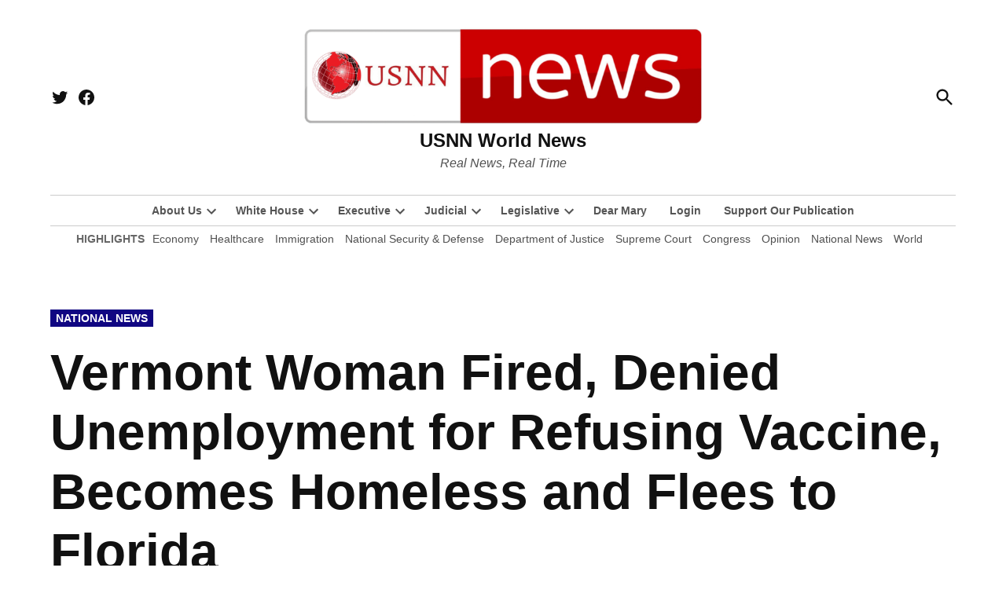

--- FILE ---
content_type: text/html; charset=UTF-8
request_url: https://www.usnn.news/vermont-woman-fired-denied-unemployment-for-refusing-vaccine-becomes-homeless-and-flees-to-florida/?lcp_pagelistcategorypostswidget-3=3
body_size: 29555
content:
<!doctype html>
<html lang="en-US" prefix="og: https://ogp.me/ns#">
<head>
	<meta charset="UTF-8" />
	<meta name="viewport" content="width=device-width, initial-scale=1" />
	<link rel="profile" href="https://gmpg.org/xfn/11" />
	
<!-- Open Graph Meta Tags generated by Blog2Social 873 - https://www.blog2social.com -->
<meta property="og:title" content="Vermont Woman Fired, Denied Unemployment for Refusing Vaccine, Becomes Homeless and Flees to Florida"/>
<meta property="og:description" content="By Patricia Tolson



&#039;It Was Simply Because I Stood Up to This Vaccine Thing&#039;.



Karen “Kay Sea” Skau is a single mother of two adult children, Zachary (2"/>
<meta property="og:url" content="/vermont-woman-fired-denied-unemployment-for-refusing-vaccine-becomes-homeless-and-flees-to-florida/?lcp_pagelistcategorypostswidget-3=3"/>
<meta property="og:image:alt" content="Vermont Woman Fired, Denied Unemployment for Refusing Vaccine, Becomes Homeless and Flees to Florida"/>
<meta property="og:image" content="https://www.usnn.news/wp-content/uploads/2021/10/Vermont-Woman-Fired-Denied-Unemployment-for-Refusing-Vaccine-Becomes-Homeless-and-Flees-to-Florida.jpg"/>
<meta property="og:image:width" content="700" />
<meta property="og:image:height" content="420" />
<meta property="og:type" content="article"/>
<meta property="og:article:published_time" content="2021-10-05 10:49:29"/>
<meta property="og:article:modified_time" content="2024-07-11 22:43:08"/>
<meta property="og:article:tag" content="Corruption"/>
<meta property="og:article:tag" content="COVID-19"/>
<meta property="og:article:tag" content="Crimes Against Humanity"/>
<meta property="og:article:tag" content="Economy"/>
<meta property="og:article:tag" content="Florida"/>
<meta property="og:article:tag" content="Healthcare"/>
<meta property="og:article:tag" content="Political Corruption"/>
<meta property="og:article:tag" content="Rule of Law"/>
<meta property="og:article:tag" content="THE NUREMBERG CODE"/>
<meta property="og:article:tag" content="Unemployment"/>
<meta property="og:article:tag" content="US Constitution"/>
<meta property="og:article:tag" content="Vaccine"/>
<meta property="og:article:tag" content="Vermont"/>
<!-- Open Graph Meta Tags generated by Blog2Social 873 - https://www.blog2social.com -->

<!-- Twitter Card generated by Blog2Social 873 - https://www.blog2social.com -->
<meta name="twitter:card" content="summary">
<meta name="twitter:title" content="Vermont Woman Fired, Denied Unemployment for Refusing Vaccine, Becomes Homeless and Flees to Florida"/>
<meta name="twitter:description" content="By Patricia Tolson



&#039;It Was Simply Because I Stood Up to This Vaccine Thing&#039;.



Karen “Kay Sea” Skau is a single mother of two adult children, Zachary (2"/>
<meta name="twitter:image" content="https://www.usnn.news/wp-content/uploads/2021/10/Vermont-Woman-Fired-Denied-Unemployment-for-Refusing-Vaccine-Becomes-Homeless-and-Flees-to-Florida.jpg"/>
<meta name="twitter:image:alt" content="Vermont Woman Fired, Denied Unemployment for Refusing Vaccine, Becomes Homeless and Flees to Florida"/>
<!-- Twitter Card generated by Blog2Social 873 - https://www.blog2social.com -->
<meta name="author" content="USNN2020"/>

<!-- Search Engine Optimization by Rank Math - https://rankmath.com/ -->
<title>Vermont Woman Fired, Denied Unemployment for Refusing Vaccine, Becomes Homeless and Flees to Florida | USNN World News</title>
<meta name="description" content="&#039;It Was Simply Because I Stood Up to This Vaccine Thing&#039;. Karen “Kay Sea” Skau is a single mother of two adult children, Zachary (23) and Colby (21) who was…"/>
<meta name="robots" content="follow, index, max-snippet:-1, max-video-preview:-1, max-image-preview:large"/>
<link rel="canonical" href="https://www.usnn.news/vermont-woman-fired-denied-unemployment-for-refusing-vaccine-becomes-homeless-and-flees-to-florida/" />
<meta property="og:locale" content="en_US" />
<meta property="og:type" content="article" />
<meta property="og:title" content="Vermont Woman Fired, Denied Unemployment for Refusing Vaccine, Becomes Homeless and Flees to Florida | USNN World News" />
<meta property="og:description" content="&#039;It Was Simply Because I Stood Up to This Vaccine Thing&#039;. Karen “Kay Sea” Skau is a single mother of two adult children, Zachary (23) and Colby (21) who was…" />
<meta property="og:url" content="https://www.usnn.news/vermont-woman-fired-denied-unemployment-for-refusing-vaccine-becomes-homeless-and-flees-to-florida/" />
<meta property="og:site_name" content="USNN World News" />
<meta property="article:publisher" content="https://www.facebook.com/USNNworldnews/" />
<meta property="article:author" content="https://www.facebook.com/USNNworldnews/" />
<meta property="article:tag" content="Corruption" />
<meta property="article:tag" content="COVID-19" />
<meta property="article:tag" content="Crimes Against Humanity" />
<meta property="article:tag" content="Economy" />
<meta property="article:tag" content="Florida" />
<meta property="article:tag" content="Healthcare" />
<meta property="article:tag" content="Political Corruption" />
<meta property="article:tag" content="Rule of Law" />
<meta property="article:tag" content="THE NUREMBERG CODE" />
<meta property="article:tag" content="Unemployment" />
<meta property="article:tag" content="US Constitution" />
<meta property="article:tag" content="Vaccine" />
<meta property="article:tag" content="Vermont" />
<meta property="article:section" content="National News" />
<meta property="og:updated_time" content="2024-07-11T22:43:08-04:00" />
<meta property="fb:admins" content="100082854356751" />
<meta property="og:image" content="https://www.usnn.news/wp-content/uploads/2021/10/Vermont-Woman-Fired-Denied-Unemployment-for-Refusing-Vaccine-Becomes-Homeless-and-Flees-to-Florida.jpg" />
<meta property="og:image:secure_url" content="https://www.usnn.news/wp-content/uploads/2021/10/Vermont-Woman-Fired-Denied-Unemployment-for-Refusing-Vaccine-Becomes-Homeless-and-Flees-to-Florida.jpg" />
<meta property="og:image:width" content="700" />
<meta property="og:image:height" content="420" />
<meta property="og:image:alt" content="Vermont Woman Fired, Denied Unemployment for Refusing Vaccine, Becomes Homeless and Flees to Florida" />
<meta property="og:image:type" content="image/jpeg" />
<meta property="article:published_time" content="2021-10-05T10:49:29-04:00" />
<meta property="article:modified_time" content="2024-07-11T22:43:08-04:00" />
<meta name="twitter:card" content="summary_large_image" />
<meta name="twitter:title" content="Vermont Woman Fired, Denied Unemployment for Refusing Vaccine, Becomes Homeless and Flees to Florida | USNN World News" />
<meta name="twitter:description" content="&#039;It Was Simply Because I Stood Up to This Vaccine Thing&#039;. Karen “Kay Sea” Skau is a single mother of two adult children, Zachary (23) and Colby (21) who was…" />
<meta name="twitter:image" content="https://www.usnn.news/wp-content/uploads/2021/10/Vermont-Woman-Fired-Denied-Unemployment-for-Refusing-Vaccine-Becomes-Homeless-and-Flees-to-Florida.jpg" />
<meta name="twitter:label1" content="Written by" />
<meta name="twitter:data1" content="USNN2020" />
<meta name="twitter:label2" content="Time to read" />
<meta name="twitter:data2" content="8 minutes" />
<script type="application/ld+json" class="rank-math-schema">{"@context":"https://schema.org","@graph":[{"@type":["Corporation","Organization"],"@id":"https://www.usnn.news/#organization","name":"USNN World News","url":"https://www.usnn.news","sameAs":["https://www.facebook.com/USNNworldnews/"],"email":"contactus@usnn.news","logo":{"@type":"ImageObject","@id":"https://www.usnn.news/#logo","url":"https://www.usnn.news/wp-content/uploads/2025/10/cropped-USNN-News-OFFICIAL-LOGO-Cropped-scaled-1.png","contentUrl":"https://www.usnn.news/wp-content/uploads/2025/10/cropped-USNN-News-OFFICIAL-LOGO-Cropped-scaled-1.png","caption":"USNN World News","inLanguage":"en-US","width":"2475","height":"632"},"description":"Stay informed with USNN World News, a Top 100 World News Site. Delivering real news in real time, we cover breaking headlines, politics, world events, U.S. affairs, economics, national security, and investigative journalism. Our trusted reporting cuts through bias\u2014giving you accurate, fast, and fearless news. Explore the stories that matter.","legalName":"zogopoulos"},{"@type":"WebSite","@id":"https://www.usnn.news/#website","url":"https://www.usnn.news","name":"USNN World News","alternateName":"usnn.news","publisher":{"@id":"https://www.usnn.news/#organization"},"inLanguage":"en-US"},{"@type":"ImageObject","@id":"https://www.usnn.news/wp-content/uploads/2021/10/Vermont-Woman-Fired-Denied-Unemployment-for-Refusing-Vaccine-Becomes-Homeless-and-Flees-to-Florida.jpg","url":"https://www.usnn.news/wp-content/uploads/2021/10/Vermont-Woman-Fired-Denied-Unemployment-for-Refusing-Vaccine-Becomes-Homeless-and-Flees-to-Florida.jpg","width":"700","height":"420","caption":"Vermont Woman Fired, Denied Unemployment for Refusing Vaccine, Becomes Homeless and Flees to Florida","inLanguage":"en-US"},{"@type":"BreadcrumbList","@id":"https://www.usnn.news/vermont-woman-fired-denied-unemployment-for-refusing-vaccine-becomes-homeless-and-flees-to-florida/#breadcrumb","itemListElement":[{"@type":"ListItem","position":"1","item":{"@id":"https://www.usnn.news","name":"Home"}},{"@type":"ListItem","position":"2","item":{"@id":"https://www.usnn.news/category/united-states/","name":"United States"}},{"@type":"ListItem","position":"3","item":{"@id":"https://www.usnn.news/category/united-states/national-news/","name":"National News"}},{"@type":"ListItem","position":"4","item":{"@id":"https://www.usnn.news/vermont-woman-fired-denied-unemployment-for-refusing-vaccine-becomes-homeless-and-flees-to-florida/","name":"Vermont Woman Fired, Denied Unemployment for Refusing Vaccine, Becomes Homeless and Flees to Florida"}}]},{"@type":"WebPage","@id":"https://www.usnn.news/vermont-woman-fired-denied-unemployment-for-refusing-vaccine-becomes-homeless-and-flees-to-florida/#webpage","url":"https://www.usnn.news/vermont-woman-fired-denied-unemployment-for-refusing-vaccine-becomes-homeless-and-flees-to-florida/","name":"Vermont Woman Fired, Denied Unemployment for Refusing Vaccine, Becomes Homeless and Flees to Florida | USNN World News","datePublished":"2021-10-05T10:49:29-04:00","dateModified":"2024-07-11T22:43:08-04:00","isPartOf":{"@id":"https://www.usnn.news/#website"},"primaryImageOfPage":{"@id":"https://www.usnn.news/wp-content/uploads/2021/10/Vermont-Woman-Fired-Denied-Unemployment-for-Refusing-Vaccine-Becomes-Homeless-and-Flees-to-Florida.jpg"},"inLanguage":"en-US","breadcrumb":{"@id":"https://www.usnn.news/vermont-woman-fired-denied-unemployment-for-refusing-vaccine-becomes-homeless-and-flees-to-florida/#breadcrumb"}},{"@type":"Person","@id":"https://www.usnn.news/author/usnn2020/","name":"USNN2020","description":"Read the latest reporting and analysis from USNN2020 at USNN World News \u2014 independent, uncensored journalism focused on truth-driven reporting.","url":"https://www.usnn.news/author/usnn2020/","image":{"@type":"ImageObject","@id":"https://www.usnn.news/wp-content/wphb-cache/gravatar/906/906c8e4053aaa58e6107fd657d00218cx96.jpg","url":"https://www.usnn.news/wp-content/wphb-cache/gravatar/906/906c8e4053aaa58e6107fd657d00218cx96.jpg","caption":"USNN2020","inLanguage":"en-US"},"sameAs":["https://www.usnn.news"],"worksFor":{"@id":"https://www.usnn.news/#organization"}},{"@type":"NewsArticle","headline":"Vermont Woman Fired, Denied Unemployment for Refusing Vaccine, Becomes Homeless and Flees to Florida","datePublished":"2021-10-05T10:49:29-04:00","dateModified":"2024-07-11T22:43:08-04:00","articleSection":"National News","author":{"@id":"https://www.usnn.news/author/usnn2020/","name":"USNN2020"},"publisher":{"@id":"https://www.usnn.news/#organization"},"description":"&#039;It Was Simply Because I Stood Up to This Vaccine Thing&#039;. Karen \u201cKay Sea\u201d Skau is a single mother of two adult children, Zachary (23) and Colby (21) who was\u2026","name":"Vermont Woman Fired, Denied Unemployment for Refusing Vaccine, Becomes Homeless and Flees to Florida","@id":"https://www.usnn.news/vermont-woman-fired-denied-unemployment-for-refusing-vaccine-becomes-homeless-and-flees-to-florida/#richSnippet","isPartOf":{"@id":"https://www.usnn.news/vermont-woman-fired-denied-unemployment-for-refusing-vaccine-becomes-homeless-and-flees-to-florida/#webpage"},"image":{"@id":"https://www.usnn.news/wp-content/uploads/2021/10/Vermont-Woman-Fired-Denied-Unemployment-for-Refusing-Vaccine-Becomes-Homeless-and-Flees-to-Florida.jpg"},"inLanguage":"en-US","mainEntityOfPage":{"@id":"https://www.usnn.news/vermont-woman-fired-denied-unemployment-for-refusing-vaccine-becomes-homeless-and-flees-to-florida/#webpage"}}]}</script>
<!-- /Rank Math WordPress SEO plugin -->

<link rel='dns-prefetch' href='//www.googletagmanager.com' />
<link rel='dns-prefetch' href='//fonts.googleapis.com' />
<link rel='dns-prefetch' href='//pagead2.googlesyndication.com' />
<link rel='dns-prefetch' href='//fundingchoicesmessages.google.com' />
<link href='http://fonts.googleapis.com' rel='preconnect' />
<link href='//fonts.gstatic.com' crossorigin='' rel='preconnect' />
<link rel="alternate" title="oEmbed (JSON)" type="application/json+oembed" href="https://www.usnn.news/wp-json/oembed/1.0/embed?url=https%3A%2F%2Fwww.usnn.news%2Fvermont-woman-fired-denied-unemployment-for-refusing-vaccine-becomes-homeless-and-flees-to-florida%2F" />
<link rel="alternate" title="oEmbed (XML)" type="text/xml+oembed" href="https://www.usnn.news/wp-json/oembed/1.0/embed?url=https%3A%2F%2Fwww.usnn.news%2Fvermont-woman-fired-denied-unemployment-for-refusing-vaccine-becomes-homeless-and-flees-to-florida%2F&#038;format=xml" />
		<style>.lazyload,.lazyloading{max-width: 100%;}</style>
		<style id='wp-img-auto-sizes-contain-inline-css'>img:is([sizes=auto i],[sizes^="auto," i]){contain-intrinsic-size:3000px 1500px}</style>
<style id='wp-emoji-styles-inline-css'>img.wp-smiley,img.emoji{display: inline !important;border: none !important;box-shadow: none !important;height: 1em !important;width: 1em !important;margin: 0 0.07em !important;vertical-align: -0.1em !important;background: none !important;padding: 0 !important;}</style>
<style id='wp-block-library-inline-css'>:root{--wp-block-synced-color:#7a00df;--wp-block-synced-color--rgb:122,0,223;--wp-bound-block-color:var(--wp-block-synced-color);--wp-editor-canvas-background:#ddd;--wp-admin-theme-color:#007cba;--wp-admin-theme-color--rgb:0,124,186;--wp-admin-theme-color-darker-10:#006ba1;--wp-admin-theme-color-darker-10--rgb:0,107,160.5;--wp-admin-theme-color-darker-20:#005a87;--wp-admin-theme-color-darker-20--rgb:0,90,135;--wp-admin-border-width-focus:2px}@media (min-resolution:192dpi){:root{--wp-admin-border-width-focus:1.5px}}.wp-element-button{cursor:pointer}:root .has-very-light-gray-background-color{background-color:#eee}:root .has-very-dark-gray-background-color{background-color:#313131}:root .has-very-light-gray-color{color:#eee}:root .has-very-dark-gray-color{color:#313131}:root .has-vivid-green-cyan-to-vivid-cyan-blue-gradient-background{background:linear-gradient(135deg,#00d084,#0693e3)}:root .has-purple-crush-gradient-background{background:linear-gradient(135deg,#34e2e4,#4721fb 50%,#ab1dfe)}:root .has-hazy-dawn-gradient-background{background:linear-gradient(135deg,#faaca8,#dad0ec)}:root .has-subdued-olive-gradient-background{background:linear-gradient(135deg,#fafae1,#67a671)}:root .has-atomic-cream-gradient-background{background:linear-gradient(135deg,#fdd79a,#004a59)}:root .has-nightshade-gradient-background{background:linear-gradient(135deg,#330968,#31cdcf)}:root .has-midnight-gradient-background{background:linear-gradient(135deg,#020381,#2874fc)}:root{--wp--preset--font-size--normal:16px;--wp--preset--font-size--huge:42px}.has-regular-font-size{font-size:1em}.has-larger-font-size{font-size:2.625em}.has-normal-font-size{font-size:var(--wp--preset--font-size--normal)}.has-huge-font-size{font-size:var(--wp--preset--font-size--huge)}:root .has-text-align-center{text-align:center}:root .has-text-align-left{text-align:left}:root .has-text-align-right{text-align:right}.has-fit-text{white-space:nowrap!important}#end-resizable-editor-section{display:none}.aligncenter{clear:both}.items-justified-left{justify-content:flex-start}.items-justified-center{justify-content:center}.items-justified-right{justify-content:flex-end}.items-justified-space-between{justify-content:space-between}.screen-reader-text{word-wrap:normal!important;border:0;clip-path:inset(50%);height:1px;margin:-1px;overflow:hidden;padding:0;position:absolute;width:1px}.screen-reader-text:focus{background-color:#ddd;clip-path:none;color:#444;display:block;font-size:1em;height:auto;left:5px;line-height:normal;padding:15px 23px 14px;text-decoration:none;top:5px;width:auto;z-index:100000}html :where(.has-border-color){border-style:solid}html :where([style*=border-top-color]){border-top-style:solid}html :where([style*=border-right-color]){border-right-style:solid}html :where([style*=border-bottom-color]){border-bottom-style:solid}html :where([style*=border-left-color]){border-left-style:solid}html :where([style*=border-width]){border-style:solid}html :where([style*=border-top-width]){border-top-style:solid}html :where([style*=border-right-width]){border-right-style:solid}html :where([style*=border-bottom-width]){border-bottom-style:solid}html :where([style*=border-left-width]){border-left-style:solid}html :where(img[class*=wp-image-]){height:auto;max-width:100%}:where(figure){margin:0 0 1em}html :where(.is-position-sticky){--wp-admin--admin-bar--position-offset:var(--wp-admin--admin-bar--height,0px)}@media screen and (max-width:600px){html :where(.is-position-sticky){--wp-admin--admin-bar--position-offset:0px}}</style><style id='wp-block-image-inline-css'>.wp-block-image>a,.wp-block-image>figure>a{display:inline-block}.wp-block-image img{box-sizing:border-box;height:auto;max-width:100%;vertical-align:bottom}@media not (prefers-reduced-motion){.wp-block-image img.hide{visibility:hidden}.wp-block-image img.show{animation:show-content-image .4s}}.wp-block-image[style*=border-radius] img,.wp-block-image[style*=border-radius]>a{border-radius:inherit}.wp-block-image.has-custom-border img{box-sizing:border-box}.wp-block-image.aligncenter{text-align:center}.wp-block-image.alignfull>a,.wp-block-image.alignwide>a{width:100%}.wp-block-image.alignfull img,.wp-block-image.alignwide img{height:auto;width:100%}.wp-block-image .aligncenter,.wp-block-image .alignleft,.wp-block-image .alignright,.wp-block-image.aligncenter,.wp-block-image.alignleft,.wp-block-image.alignright{display:table}.wp-block-image .aligncenter>figcaption,.wp-block-image .alignleft>figcaption,.wp-block-image .alignright>figcaption,.wp-block-image.aligncenter>figcaption,.wp-block-image.alignleft>figcaption,.wp-block-image.alignright>figcaption{caption-side:bottom;display:table-caption}.wp-block-image .alignleft{float:left;margin:.5em 1em .5em 0}.wp-block-image .alignright{float:right;margin:.5em 0 .5em 1em}.wp-block-image .aligncenter{margin-left:auto;margin-right:auto}.wp-block-image :where(figcaption){margin-bottom:1em;margin-top:.5em}.wp-block-image.is-style-circle-mask img{border-radius:9999px}@supports ((-webkit-mask-image:none) or (mask-image:none)) or (-webkit-mask-image:none){.wp-block-image.is-style-circle-mask img{border-radius:0;-webkit-mask-image:url('data:image/svg+xml;utf8,<svg viewBox="0 0 100 100" xmlns="http://www.w3.org/2000/svg"><circle cx="50" cy="50" r="50"/></svg>');mask-image:url('data:image/svg+xml;utf8,<svg viewBox="0 0 100 100" xmlns="http://www.w3.org/2000/svg"><circle cx="50" cy="50" r="50"/></svg>');mask-mode:alpha;-webkit-mask-position:center;mask-position:center;-webkit-mask-repeat:no-repeat;mask-repeat:no-repeat;-webkit-mask-size:contain;mask-size:contain}}:root :where(.wp-block-image.is-style-rounded img,.wp-block-image .is-style-rounded img){border-radius:9999px}.wp-block-image figure{margin:0}.wp-lightbox-container{display:flex;flex-direction:column;position:relative}.wp-lightbox-container img{cursor:zoom-in}.wp-lightbox-container img:hover+button{opacity:1}.wp-lightbox-container button{align-items:center;backdrop-filter:blur(16px) saturate(180%);background-color:#5a5a5a40;border:none;border-radius:4px;cursor:zoom-in;display:flex;height:20px;justify-content:center;opacity:0;padding:0;position:absolute;right:16px;text-align:center;top:16px;width:20px;z-index:100}@media not (prefers-reduced-motion){.wp-lightbox-container button{transition:opacity .2s ease}}.wp-lightbox-container button:focus-visible{outline:3px auto #5a5a5a40;outline:3px auto -webkit-focus-ring-color;outline-offset:3px}.wp-lightbox-container button:hover{cursor:pointer;opacity:1}.wp-lightbox-container button:focus{opacity:1}.wp-lightbox-container button:focus,.wp-lightbox-container button:hover,.wp-lightbox-container button:not(:hover):not(:active):not(.has-background){background-color:#5a5a5a40;border:none}.wp-lightbox-overlay{box-sizing:border-box;cursor:zoom-out;height:100vh;left:0;overflow:hidden;position:fixed;top:0;visibility:hidden;width:100%;z-index:100000}.wp-lightbox-overlay .close-button{align-items:center;cursor:pointer;display:flex;justify-content:center;min-height:40px;min-width:40px;padding:0;position:absolute;right:calc(env(safe-area-inset-right) + 16px);top:calc(env(safe-area-inset-top) + 16px);z-index:5000000}.wp-lightbox-overlay .close-button:focus,.wp-lightbox-overlay .close-button:hover,.wp-lightbox-overlay .close-button:not(:hover):not(:active):not(.has-background){background:none;border:none}.wp-lightbox-overlay .lightbox-image-container{height:var(--wp--lightbox-container-height);left:50%;overflow:hidden;position:absolute;top:50%;transform:translate(-50%,-50%);transform-origin:top left;width:var(--wp--lightbox-container-width);z-index:9999999999}.wp-lightbox-overlay .wp-block-image{align-items:center;box-sizing:border-box;display:flex;height:100%;justify-content:center;margin:0;position:relative;transform-origin:0 0;width:100%;z-index:3000000}.wp-lightbox-overlay .wp-block-image img{height:var(--wp--lightbox-image-height);min-height:var(--wp--lightbox-image-height);min-width:var(--wp--lightbox-image-width);width:var(--wp--lightbox-image-width)}.wp-lightbox-overlay .wp-block-image figcaption{display:none}.wp-lightbox-overlay button{background:none;border:none}.wp-lightbox-overlay .scrim{background-color:#fff;height:100%;opacity:.9;position:absolute;width:100%;z-index:2000000}.wp-lightbox-overlay.active{visibility:visible}@media not (prefers-reduced-motion){.wp-lightbox-overlay.active{animation:turn-on-visibility .25s both}.wp-lightbox-overlay.active img{animation:turn-on-visibility .35s both}.wp-lightbox-overlay.show-closing-animation:not(.active){animation:turn-off-visibility .35s both}.wp-lightbox-overlay.show-closing-animation:not(.active) img{animation:turn-off-visibility .25s both}.wp-lightbox-overlay.zoom.active{animation:none;opacity:1;visibility:visible}.wp-lightbox-overlay.zoom.active .lightbox-image-container{animation:lightbox-zoom-in .4s}.wp-lightbox-overlay.zoom.active .lightbox-image-container img{animation:none}.wp-lightbox-overlay.zoom.active .scrim{animation:turn-on-visibility .4s forwards}.wp-lightbox-overlay.zoom.show-closing-animation:not(.active){animation:none}.wp-lightbox-overlay.zoom.show-closing-animation:not(.active) .lightbox-image-container{animation:lightbox-zoom-out .4s}.wp-lightbox-overlay.zoom.show-closing-animation:not(.active) .lightbox-image-container img{animation:none}.wp-lightbox-overlay.zoom.show-closing-animation:not(.active) .scrim{animation:turn-off-visibility .4s forwards}}@keyframes show-content-image{0%{visibility:hidden}99%{visibility:hidden}to{visibility:visible}}@keyframes turn-on-visibility{0%{opacity:0}to{opacity:1}}@keyframes turn-off-visibility{0%{opacity:1;visibility:visible}99%{opacity:0;visibility:visible}to{opacity:0;visibility:hidden}}@keyframes lightbox-zoom-in{0%{transform:translate(calc((-100vw + var(--wp--lightbox-scrollbar-width))/2 + var(--wp--lightbox-initial-left-position)),calc(-50vh + var(--wp--lightbox-initial-top-position))) scale(var(--wp--lightbox-scale))}to{transform:translate(-50%,-50%) scale(1)}}@keyframes lightbox-zoom-out{0%{transform:translate(-50%,-50%) scale(1);visibility:visible}99%{visibility:visible}to{transform:translate(calc((-100vw + var(--wp--lightbox-scrollbar-width))/2 + var(--wp--lightbox-initial-left-position)),calc(-50vh + var(--wp--lightbox-initial-top-position))) scale(var(--wp--lightbox-scale));visibility:hidden}}</style>
<style id='wp-block-image-theme-inline-css'>:root :where(.wp-block-image figcaption){color:#555;font-size:13px;text-align:center}.is-dark-theme :root :where(.wp-block-image figcaption){color:#ffffffa6}.wp-block-image{margin:0 0 1em}</style>
<style id='wp-block-paragraph-inline-css'>.is-small-text{font-size:.875em}.is-regular-text{font-size:1em}.is-large-text{font-size:2.25em}.is-larger-text{font-size:3em}.has-drop-cap:not(:focus):first-letter{float:left;font-size:8.4em;font-style:normal;font-weight:100;line-height:.68;margin:.05em .1em 0 0;text-transform:uppercase}body.rtl .has-drop-cap:not(:focus):first-letter{float:none;margin-left:.1em}p.has-drop-cap.has-background{overflow:hidden}:root :where(p.has-background){padding:1.25em 2.375em}:where(p.has-text-color:not(.has-link-color)) a{color:inherit}p.has-text-align-left[style*="writing-mode:vertical-lr"],p.has-text-align-right[style*="writing-mode:vertical-rl"]{rotate:180deg}</style>
<style id='global-styles-inline-css'>:root{--wp--preset--aspect-ratio--square: 1;--wp--preset--aspect-ratio--4-3: 4/3;--wp--preset--aspect-ratio--3-4: 3/4;--wp--preset--aspect-ratio--3-2: 3/2;--wp--preset--aspect-ratio--2-3: 2/3;--wp--preset--aspect-ratio--16-9: 16/9;--wp--preset--aspect-ratio--9-16: 9/16;--wp--preset--color--black: #000000;--wp--preset--color--cyan-bluish-gray: #abb8c3;--wp--preset--color--white: #FFFFFF;--wp--preset--color--pale-pink: #f78da7;--wp--preset--color--vivid-red: #cf2e2e;--wp--preset--color--luminous-vivid-orange: #ff6900;--wp--preset--color--luminous-vivid-amber: #fcb900;--wp--preset--color--light-green-cyan: #7bdcb5;--wp--preset--color--vivid-green-cyan: #00d084;--wp--preset--color--pale-cyan-blue: #8ed1fc;--wp--preset--color--vivid-cyan-blue: #0693e3;--wp--preset--color--vivid-purple: #9b51e0;--wp--preset--color--primary: #100682;--wp--preset--color--primary-variation: #00005a;--wp--preset--color--secondary: #666666;--wp--preset--color--secondary-variation: #3e3e3e;--wp--preset--color--dark-gray: #111111;--wp--preset--color--medium-gray: #767676;--wp--preset--color--light-gray: #EEEEEE;--wp--preset--gradient--vivid-cyan-blue-to-vivid-purple: linear-gradient(135deg,rgb(6,147,227) 0%,rgb(155,81,224) 100%);--wp--preset--gradient--light-green-cyan-to-vivid-green-cyan: linear-gradient(135deg,rgb(122,220,180) 0%,rgb(0,208,130) 100%);--wp--preset--gradient--luminous-vivid-amber-to-luminous-vivid-orange: linear-gradient(135deg,rgb(252,185,0) 0%,rgb(255,105,0) 100%);--wp--preset--gradient--luminous-vivid-orange-to-vivid-red: linear-gradient(135deg,rgb(255,105,0) 0%,rgb(207,46,46) 100%);--wp--preset--gradient--very-light-gray-to-cyan-bluish-gray: linear-gradient(135deg,rgb(238,238,238) 0%,rgb(169,184,195) 100%);--wp--preset--gradient--cool-to-warm-spectrum: linear-gradient(135deg,rgb(74,234,220) 0%,rgb(151,120,209) 20%,rgb(207,42,186) 40%,rgb(238,44,130) 60%,rgb(251,105,98) 80%,rgb(254,248,76) 100%);--wp--preset--gradient--blush-light-purple: linear-gradient(135deg,rgb(255,206,236) 0%,rgb(152,150,240) 100%);--wp--preset--gradient--blush-bordeaux: linear-gradient(135deg,rgb(254,205,165) 0%,rgb(254,45,45) 50%,rgb(107,0,62) 100%);--wp--preset--gradient--luminous-dusk: linear-gradient(135deg,rgb(255,203,112) 0%,rgb(199,81,192) 50%,rgb(65,88,208) 100%);--wp--preset--gradient--pale-ocean: linear-gradient(135deg,rgb(255,245,203) 0%,rgb(182,227,212) 50%,rgb(51,167,181) 100%);--wp--preset--gradient--electric-grass: linear-gradient(135deg,rgb(202,248,128) 0%,rgb(113,206,126) 100%);--wp--preset--gradient--midnight: linear-gradient(135deg,rgb(2,3,129) 0%,rgb(40,116,252) 100%);--wp--preset--gradient--grad-1: linear-gradient( 135deg,rgb( 16,6,130) 0%,rgb( 0,0,90) 100% );--wp--preset--gradient--grad-2: linear-gradient( 135deg,rgb( 102,102,102) 0%,rgb( 62,62,62) 100% );--wp--preset--gradient--grad-3: linear-gradient( 135deg,rgb( 17,17,17 ) 0%,rgb( 85,85,85 ) 100% );--wp--preset--gradient--grad-4: linear-gradient( 135deg,rgb( 68,68,68 ) 0%,rgb( 136,136,136 ) 100% );--wp--preset--gradient--grad-5: linear-gradient( 135deg,rgb( 119,119,119 ) 0%,rgb( 221,221,221 ) 100% );--wp--preset--gradient--grad-6: linear-gradient( 135deg,rgb( 221,221,221 ) 0%,rgb( 255,255,255 ) 100% );--wp--preset--font-size--small: 16px;--wp--preset--font-size--medium: 20px;--wp--preset--font-size--large: 36px;--wp--preset--font-size--x-large: 42px;--wp--preset--font-size--normal: 20px;--wp--preset--font-size--huge: 44px;--wp--preset--spacing--20: 0.44rem;--wp--preset--spacing--30: 0.67rem;--wp--preset--spacing--40: 1rem;--wp--preset--spacing--50: 1.5rem;--wp--preset--spacing--60: 2.25rem;--wp--preset--spacing--70: 3.38rem;--wp--preset--spacing--80: 5.06rem;--wp--preset--shadow--natural: 6px 6px 9px rgba(0,0,0,0.2);--wp--preset--shadow--deep: 12px 12px 50px rgba(0,0,0,0.4);--wp--preset--shadow--sharp: 6px 6px 0px rgba(0,0,0,0.2);--wp--preset--shadow--outlined: 6px 6px 0px -3px rgb(255,255,255),6px 6px rgb(0,0,0);--wp--preset--shadow--crisp: 6px 6px 0px rgb(0,0,0);}:where(body){margin: 0;}:where(.is-layout-flex){gap: 0.5em;}:where(.is-layout-grid){gap: 0.5em;}body .is-layout-flex{display: flex;}.is-layout-flex{flex-wrap: wrap;align-items: center;}.is-layout-flex > :is(*,div){margin: 0;}body .is-layout-grid{display: grid;}.is-layout-grid > :is(*,div){margin: 0;}body{padding-top: 0px;padding-right: 0px;padding-bottom: 0px;padding-left: 0px;}:root :where(.wp-element-button,.wp-block-button__link){background-color: #32373c;border-width: 0;color: #fff;font-family: inherit;font-size: inherit;font-style: inherit;font-weight: inherit;letter-spacing: inherit;line-height: inherit;padding-top: calc(0.667em + 2px);padding-right: calc(1.333em + 2px);padding-bottom: calc(0.667em + 2px);padding-left: calc(1.333em + 2px);text-decoration: none;text-transform: inherit;}.has-black-color{color: var(--wp--preset--color--black) !important;}.has-cyan-bluish-gray-color{color: var(--wp--preset--color--cyan-bluish-gray) !important;}.has-white-color{color: var(--wp--preset--color--white) !important;}.has-pale-pink-color{color: var(--wp--preset--color--pale-pink) !important;}.has-vivid-red-color{color: var(--wp--preset--color--vivid-red) !important;}.has-luminous-vivid-orange-color{color: var(--wp--preset--color--luminous-vivid-orange) !important;}.has-luminous-vivid-amber-color{color: var(--wp--preset--color--luminous-vivid-amber) !important;}.has-light-green-cyan-color{color: var(--wp--preset--color--light-green-cyan) !important;}.has-vivid-green-cyan-color{color: var(--wp--preset--color--vivid-green-cyan) !important;}.has-pale-cyan-blue-color{color: var(--wp--preset--color--pale-cyan-blue) !important;}.has-vivid-cyan-blue-color{color: var(--wp--preset--color--vivid-cyan-blue) !important;}.has-vivid-purple-color{color: var(--wp--preset--color--vivid-purple) !important;}.has-primary-color{color: var(--wp--preset--color--primary) !important;}.has-primary-variation-color{color: var(--wp--preset--color--primary-variation) !important;}.has-secondary-color{color: var(--wp--preset--color--secondary) !important;}.has-secondary-variation-color{color: var(--wp--preset--color--secondary-variation) !important;}.has-dark-gray-color{color: var(--wp--preset--color--dark-gray) !important;}.has-medium-gray-color{color: var(--wp--preset--color--medium-gray) !important;}.has-light-gray-color{color: var(--wp--preset--color--light-gray) !important;}.has-black-background-color{background-color: var(--wp--preset--color--black) !important;}.has-cyan-bluish-gray-background-color{background-color: var(--wp--preset--color--cyan-bluish-gray) !important;}.has-white-background-color{background-color: var(--wp--preset--color--white) !important;}.has-pale-pink-background-color{background-color: var(--wp--preset--color--pale-pink) !important;}.has-vivid-red-background-color{background-color: var(--wp--preset--color--vivid-red) !important;}.has-luminous-vivid-orange-background-color{background-color: var(--wp--preset--color--luminous-vivid-orange) !important;}.has-luminous-vivid-amber-background-color{background-color: var(--wp--preset--color--luminous-vivid-amber) !important;}.has-light-green-cyan-background-color{background-color: var(--wp--preset--color--light-green-cyan) !important;}.has-vivid-green-cyan-background-color{background-color: var(--wp--preset--color--vivid-green-cyan) !important;}.has-pale-cyan-blue-background-color{background-color: var(--wp--preset--color--pale-cyan-blue) !important;}.has-vivid-cyan-blue-background-color{background-color: var(--wp--preset--color--vivid-cyan-blue) !important;}.has-vivid-purple-background-color{background-color: var(--wp--preset--color--vivid-purple) !important;}.has-primary-background-color{background-color: var(--wp--preset--color--primary) !important;}.has-primary-variation-background-color{background-color: var(--wp--preset--color--primary-variation) !important;}.has-secondary-background-color{background-color: var(--wp--preset--color--secondary) !important;}.has-secondary-variation-background-color{background-color: var(--wp--preset--color--secondary-variation) !important;}.has-dark-gray-background-color{background-color: var(--wp--preset--color--dark-gray) !important;}.has-medium-gray-background-color{background-color: var(--wp--preset--color--medium-gray) !important;}.has-light-gray-background-color{background-color: var(--wp--preset--color--light-gray) !important;}.has-black-border-color{border-color: var(--wp--preset--color--black) !important;}.has-cyan-bluish-gray-border-color{border-color: var(--wp--preset--color--cyan-bluish-gray) !important;}.has-white-border-color{border-color: var(--wp--preset--color--white) !important;}.has-pale-pink-border-color{border-color: var(--wp--preset--color--pale-pink) !important;}.has-vivid-red-border-color{border-color: var(--wp--preset--color--vivid-red) !important;}.has-luminous-vivid-orange-border-color{border-color: var(--wp--preset--color--luminous-vivid-orange) !important;}.has-luminous-vivid-amber-border-color{border-color: var(--wp--preset--color--luminous-vivid-amber) !important;}.has-light-green-cyan-border-color{border-color: var(--wp--preset--color--light-green-cyan) !important;}.has-vivid-green-cyan-border-color{border-color: var(--wp--preset--color--vivid-green-cyan) !important;}.has-pale-cyan-blue-border-color{border-color: var(--wp--preset--color--pale-cyan-blue) !important;}.has-vivid-cyan-blue-border-color{border-color: var(--wp--preset--color--vivid-cyan-blue) !important;}.has-vivid-purple-border-color{border-color: var(--wp--preset--color--vivid-purple) !important;}.has-primary-border-color{border-color: var(--wp--preset--color--primary) !important;}.has-primary-variation-border-color{border-color: var(--wp--preset--color--primary-variation) !important;}.has-secondary-border-color{border-color: var(--wp--preset--color--secondary) !important;}.has-secondary-variation-border-color{border-color: var(--wp--preset--color--secondary-variation) !important;}.has-dark-gray-border-color{border-color: var(--wp--preset--color--dark-gray) !important;}.has-medium-gray-border-color{border-color: var(--wp--preset--color--medium-gray) !important;}.has-light-gray-border-color{border-color: var(--wp--preset--color--light-gray) !important;}.has-vivid-cyan-blue-to-vivid-purple-gradient-background{background: var(--wp--preset--gradient--vivid-cyan-blue-to-vivid-purple) !important;}.has-light-green-cyan-to-vivid-green-cyan-gradient-background{background: var(--wp--preset--gradient--light-green-cyan-to-vivid-green-cyan) !important;}.has-luminous-vivid-amber-to-luminous-vivid-orange-gradient-background{background: var(--wp--preset--gradient--luminous-vivid-amber-to-luminous-vivid-orange) !important;}.has-luminous-vivid-orange-to-vivid-red-gradient-background{background: var(--wp--preset--gradient--luminous-vivid-orange-to-vivid-red) !important;}.has-very-light-gray-to-cyan-bluish-gray-gradient-background{background: var(--wp--preset--gradient--very-light-gray-to-cyan-bluish-gray) !important;}.has-cool-to-warm-spectrum-gradient-background{background: var(--wp--preset--gradient--cool-to-warm-spectrum) !important;}.has-blush-light-purple-gradient-background{background: var(--wp--preset--gradient--blush-light-purple) !important;}.has-blush-bordeaux-gradient-background{background: var(--wp--preset--gradient--blush-bordeaux) !important;}.has-luminous-dusk-gradient-background{background: var(--wp--preset--gradient--luminous-dusk) !important;}.has-pale-ocean-gradient-background{background: var(--wp--preset--gradient--pale-ocean) !important;}.has-electric-grass-gradient-background{background: var(--wp--preset--gradient--electric-grass) !important;}.has-midnight-gradient-background{background: var(--wp--preset--gradient--midnight) !important;}.has-grad-1-gradient-background{background: var(--wp--preset--gradient--grad-1) !important;}.has-grad-2-gradient-background{background: var(--wp--preset--gradient--grad-2) !important;}.has-grad-3-gradient-background{background: var(--wp--preset--gradient--grad-3) !important;}.has-grad-4-gradient-background{background: var(--wp--preset--gradient--grad-4) !important;}.has-grad-5-gradient-background{background: var(--wp--preset--gradient--grad-5) !important;}.has-grad-6-gradient-background{background: var(--wp--preset--gradient--grad-6) !important;}.has-small-font-size{font-size: var(--wp--preset--font-size--small) !important;}.has-medium-font-size{font-size: var(--wp--preset--font-size--medium) !important;}.has-large-font-size{font-size: var(--wp--preset--font-size--large) !important;}.has-x-large-font-size{font-size: var(--wp--preset--font-size--x-large) !important;}.has-normal-font-size{font-size: var(--wp--preset--font-size--normal) !important;}.has-huge-font-size{font-size: var(--wp--preset--font-size--huge) !important;}</style>

<style id='classic-theme-styles-inline-css'>.wp-block-button__link{background-color:#32373c;border-radius:9999px;box-shadow:none;color:#fff;font-size:1.125em;padding:calc(.667em + 2px) calc(1.333em + 2px);text-decoration:none}.wp-block-file__button{background:#32373c;color:#fff}.wp-block-accordion-heading{margin:0}.wp-block-accordion-heading__toggle{background-color:inherit!important;color:inherit!important}.wp-block-accordion-heading__toggle:not(:focus-visible){outline:none}.wp-block-accordion-heading__toggle:focus,.wp-block-accordion-heading__toggle:hover{background-color:inherit!important;border:none;box-shadow:none;color:inherit;padding:var(--wp--preset--spacing--20,1em) 0;text-decoration:none}.wp-block-accordion-heading__toggle:focus-visible{outline:auto;outline-offset:0}</style>
<style id='dominant-color-styles-inline-css'>img[data-dominant-color]:not(.has-transparency){background-color: var(--dominant-color);}</style>
<link rel='stylesheet' id='wphb-1-css' href='https://www.usnn.news/wp-content/uploads/hummingbird-assets/ab11e81a939759ecc6a78b0938ec53ad.css' media='all' />
<link rel='stylesheet' id='dashicons-css' href='https://www.usnn.news/wp-includes/css/dashicons.min.css?ver=6.9' media='all' />
<link rel='stylesheet' id='wphb-2-css' href='https://www.usnn.news/wp-content/uploads/hummingbird-assets/ff397f1dc1d88e764758d0aa98f7fc14.css' media='all' />
<link rel='stylesheet' id='wphb-3-css' href='https://www.usnn.news/wp-content/uploads/hummingbird-assets/66c5800e247d141f1a29d95e5ca0a226.css' media='all' />
<link rel='stylesheet' id='newspack-style-css' href='https://www.usnn.news/wp-content/uploads/hummingbird-assets/16272cbede41444571de6217214d1ffe.css' media='all' />
<link rel='stylesheet' id='newspack-print-style-css' href='https://www.usnn.news/wp-content/uploads/hummingbird-assets/76c98feaf5f95b34e7d0ca423f5aa5f9.css' media='print' />
<link rel="preload" as="style" href="//fonts.googleapis.com/css2?family=:ital,wght@0,400;0,700;1,400;1,700&#038;display=swap" /><link rel='stylesheet' id='newspack-font-import-css' href='//fonts.googleapis.com/css2?family=:ital,wght@0,400;0,700;1,400;1,700&#038;display=swap' media='print' onload='this.media=&#34;all&#34;' />
<link rel="preload" as="style" href="//fonts.googleapis.com/css2?family=:ital,wght@0,400;0,700;1,400;1,700&#038;display=swap" /><link rel='stylesheet' id='newspack-font-alternative-import-css' href='//fonts.googleapis.com/css2?family=:ital,wght@0,400;0,700;1,400;1,700&#038;display=swap' media='print' onload='this.media=&#34;all&#34;' />
<link rel='stylesheet' id='yarpp-thumbnails-css' href='https://www.usnn.news/wp-content/uploads/hummingbird-assets/f68563d31921e32a34ad0c5c65779bb6.css' media='all' />
<style id='yarpp-thumbnails-inline-css'>.yarpp-thumbnails-horizontal .yarpp-thumbnail{width: 160px;height: 200px;margin: 5px;margin-left: 0px;}.yarpp-thumbnail > img,.yarpp-thumbnail-default{width: 150px;height: 150px;margin: 5px;}.yarpp-thumbnails-horizontal .yarpp-thumbnail-title{margin: 7px;margin-top: 0px;width: 150px;}.yarpp-thumbnail-default > img{min-height: 150px;min-width: 150px;}</style>
<script src="https://www.usnn.news/wp-includes/js/jquery/jquery.min.js?ver=3.7.1" id="jquery-core-js"></script>
<script src="https://www.usnn.news/wp-includes/js/jquery/jquery-migrate.min.js?ver=3.4.1" id="jquery-migrate-js"></script>

<!-- Google tag (gtag.js) snippet added by Site Kit -->
<!-- Google Analytics snippet added by Site Kit -->
<script src="https://www.googletagmanager.com/gtag/js?id=G-QBG2CJ3YPS" id="google_gtagjs-js" async></script>
<script id="google_gtagjs-js-after">
window.dataLayer = window.dataLayer || [];function gtag(){dataLayer.push(arguments);}
gtag("set","linker",{"domains":["www.usnn.news"]});
gtag("js", new Date());
gtag("set", "developer_id.dZTNiMT", true);
gtag("config", "G-QBG2CJ3YPS", {"googlesitekit_post_type":"post","googlesitekit_post_date":"20211005","googlesitekit_post_author":"USNN2020","transport_type":"beacon"});
//# sourceURL=google_gtagjs-js-after
</script>
<link rel="https://api.w.org/" href="https://www.usnn.news/wp-json/" /><link rel="alternate" title="JSON" type="application/json" href="https://www.usnn.news/wp-json/wp/v2/posts/149566" /><meta name="generator" content="auto-sizes 1.7.0">
<meta name="generator" content="dominant-color-images 1.2.0">
<meta name="generator" content="Site Kit by Google 1.171.0" /><!-- Consent Management Platform (Gatekeeper) -->
<script src="https://the.gatekeeperconsent.com/cmp.min.js" data-cfasync="false"></script>

<!-- Ezoic Standalone Ads -->
<script async src="https://www.ezojs.com/ezoic/sa.min.js"></script>
<script>
  window.ezstandalone = window.ezstandalone || {};
  window.ezstandalone.cmd = window.ezstandalone.cmd || [];
</script>

<!-- Google AdSense -->
<script async src="https://pagead2.googlesyndication.com/pagead/js/adsbygoogle.js?client=ca-pub-8591213217246620" crossorigin="anonymous"></script>

<!-- Subscribe with Google (Google News Showcase Basic) -->
<script async src="https://news.google.com/swg/js/v1/swg-basic.js"></script>
<script>
  (self.SWG_BASIC = self.SWG_BASIC || []).push(function (basicSubscriptions) {
    basicSubscriptions.init({
      type: "NewsArticle",
      isPartOfType: ["Product"],
      isPartOfProductId: "CAowq6jbCw:openaccess",
      clientOptions: { theme: "light", lang: "en" }
    });
  });
</script>

<!-- Webmaster Verification -->
<meta name="msvalidate.01" content="71C266053757A8DC67001FBF30D9854B">
<meta name="yandex-verification" content="2add90d08ef0d285">
<meta name="generator" content="performant-translations 1.2.0">
		<link rel="manifest" href="https://www.usnn.news/wp-json/wp/v2/web-app-manifest">
					<meta name="theme-color" content="#fff">
								<meta name="apple-mobile-web-app-capable" content="yes">
				<meta name="mobile-web-app-capable" content="yes">

				<link rel="apple-touch-startup-image" href="https://www.usnn.news/wp-content/uploads/2024/06/cropped-USNN-Icon-512px-192x192.png">

				<meta name="apple-mobile-web-app-title" content="USNN.news">
		<meta name="application-name" content="USNN.news">
		<meta name="generator" content="webp-uploads 2.6.1">
		<script>
			document.documentElement.className = document.documentElement.className.replace('no-js', 'js');
		</script>
				<style>.no-js img.lazyload{display: none;}figure.wp-block-image img.lazyloading{min-width: 150px;}.lazyload,.lazyloading{--smush-placeholder-width: 100px;--smush-placeholder-aspect-ratio: 1/1;width: var(--smush-image-width,var(--smush-placeholder-width)) !important;aspect-ratio: var(--smush-image-aspect-ratio,var(--smush-placeholder-aspect-ratio)) !important;}.lazyload,.lazyloading{opacity: 0;}.lazyloaded{opacity: 1;transition: opacity 400ms;transition-delay: 0ms;}</style>
		
	<style type="text/css" id="custom-theme-colors">:root{--newspack-theme-color-primary: #100682;--newspack-theme-color-primary-variation: #000064;--newspack-theme-color-secondary: #666666 !important;--newspack-theme-color-secondary-variation: #3e3e3e;--newspack-theme-color-primary-darken-5: #0b017d;--newspack-theme-color-primary-darken-10: #060078;--newspack-theme-color-primary-against-white: #100682;--newspack-theme-color-secondary-against-white: #666666;--newspack-theme-color-primary-variation-against-white: #000064;--newspack-theme-color-secondary-variation-against-white: #3e3e3e;--newspack-theme-color-against-primary: white;--newspack-theme-color-against-secondary: white;}input[type="checkbox"]::before{background-image: url("data:image/svg+xml,%3Csvg xmlns='http://www.w3.org/2000/svg' viewBox='0 0 24 24' width='24' height='24'%3E%3Cpath d='M16.7 7.1l-6.3 8.5-3.3-2.5-.9 1.2 4.5 3.4L17.9 8z' fill='white'%3E%3C/path%3E%3C/svg%3E");}.mobile-sidebar .nav3 a{background: transparent;}.mobile-sidebar .accent-header,.mobile-sidebar .article-section-title{border-color: #00006e;color: white;}</style>
		<style type="text/css" id="newspack-theme-colors-variables">:root{--newspack-primary-color: #100682;--newspack-secondary-color: #666666;--newspack-cta-color: #dd3333;--newspack-header-color: #100682;--newspack-primary-menu-color:;--newspack-primary-contrast-color: white;--newspack-secondary-contrast-color: white;--newspack-cta-contrast-color: white;--newspack-header-contrast-color: white;--newspack-primary-menu-contrast-color: white;}</style>
	
	<style type="text/css" id="custom-theme-fonts">.tags-links span:first-child,.cat-links,.page-title,.highlight-menu .menu-label{text-transform: uppercase;}.accent-header,#secondary .widgettitle,.article-section-title{text-transform: uppercase;}</style>

	<link rel="pingback" href="https://www.usnn.news/xmlrpc.php"><meta name="generator" content="speculation-rules 1.6.0">

<!-- Google AdSense meta tags added by Site Kit -->
<meta name="google-adsense-platform-account" content="ca-host-pub-2644536267352236">
<meta name="google-adsense-platform-domain" content="sitekit.withgoogle.com">
<!-- End Google AdSense meta tags added by Site Kit -->
<script id="google_gtagjs" src="https://www.googletagmanager.com/gtag/js?id=G-GZFE7WQN3E" async></script>
<script id="google_gtagjs-inline">
window.dataLayer = window.dataLayer || [];function gtag(){dataLayer.push(arguments);}gtag('js', new Date());gtag('config', 'G-GZFE7WQN3E', {} );
</script>

<!-- Google AdSense snippet added by Site Kit -->
<script async src="https://pagead2.googlesyndication.com/pagead/js/adsbygoogle.js?client=ca-pub-8591213217246620&amp;host=ca-host-pub-2644536267352236" crossorigin="anonymous"></script>

<!-- End Google AdSense snippet added by Site Kit -->
<link rel="icon" href="https://www.usnn.news/wp-content/uploads/2024/06/cropped-USNN-Icon-512px-32x32.png" sizes="32x32" />
<link rel="icon" href="https://www.usnn.news/wp-content/uploads/2024/06/cropped-USNN-Icon-512px-192x192.png" sizes="192x192" />
<link rel="apple-touch-icon" href="https://www.usnn.news/wp-content/uploads/2024/06/cropped-USNN-Icon-512px-180x180.png" />
<meta name="msapplication-TileImage" content="https://www.usnn.news/wp-content/uploads/2024/06/cropped-USNN-Icon-512px-270x270.png" />
<link rel='stylesheet' id='wphb-4-css' href='https://www.usnn.news/wp-content/uploads/hummingbird-assets/82dc02940598b3ac02b87cf3c73c7314.css' media='all' />
</head>

<body class="wp-singular post-template-default single single-post postid-149566 single-format-standard wp-custom-logo wp-embed-responsive wp-theme-newspack-theme singular hide-homepage-title show-site-tagline h-nsub h-db h-cl h-dh has-highlight-menu has-sidebar af-widget cat-national-news has-featured-image single-featured-image-default" data-amp-auto-lightbox-disable>
	<aside id="mobile-sidebar-fallback" class="mobile-sidebar">
		<button class="mobile-menu-toggle">
			<svg class="svg-icon" width="20" height="20" aria-hidden="true" role="img" xmlns="http://www.w3.org/2000/svg" viewBox="0 0 24 24"><path d="M19 6.41L17.59 5 12 10.59 6.41 5 5 6.41 10.59 12 5 17.59 6.41 19 12 13.41 17.59 19 19 17.59 13.41 12z" /><path d="M0 0h24v24H0z" fill="none" /></svg>			Close		</button>

		
<form role="search" method="get" class="search-form" action="https://www.usnn.news/">
	<label for="search-form-1">
		<span class="screen-reader-text">Search for:</span>
	</label>
	<input type="search" id="search-form-1" class="search-field" placeholder="Search &hellip;" value="" name="s" />
	<button type="submit" class="search-submit">
		<svg class="svg-icon" width="28" height="28" aria-hidden="true" role="img" xmlns="http://www.w3.org/2000/svg" viewBox="0 0 24 24"><path d="M15.5 14h-.79l-.28-.27C15.41 12.59 16 11.11 16 9.5 16 5.91 13.09 3 9.5 3S3 5.91 3 9.5 5.91 16 9.5 16c1.61 0 3.09-.59 4.23-1.57l.27.28v.79l5 4.99L20.49 19l-4.99-5zm-6 0C7.01 14 5 11.99 5 9.5S7.01 5 9.5 5 14 7.01 14 9.5 11.99 14 9.5 14z" /><path d="M0 0h24v24H0z" fill="none" /></svg>		<span class="screen-reader-text">
			Search		</span>
	</button>
</form>
		<nav class="main-navigation nav1 dd-menu" aria-label="Top Menu" toolbar-target="site-navigation" toolbar="(min-width: 767px)">
			<ul id="menu-usnn-world-news" class="main-menu"><li id="menu-item-75" class="menu-item menu-item-type-post_type menu-item-object-page menu-item-has-children menu-item-75"><a href="https://www.usnn.news/about/">About Us</a><button aria-expanded="false" class="submenu-expand" [class]="setState75 ? 'submenu-expand open-dropdown' : 'submenu-expand'" [aria-expanded]="setState75 ? 'true' : 'false'" on="tap:AMP.setState( { setState75: !setState75 } )" aria-haspopup="true" data-toggle-parent-id="toggle-75">
					<svg class="svg-icon" width="24" height="24" aria-hidden="true" role="img" focusable="false" xmlns="http://www.w3.org/2000/svg" viewBox="0 0 24 24"><path d="M7.41 8.59L12 13.17l4.59-4.58L18 10l-6 6-6-6 1.41-1.41z"></path><path fill="none" d="M0 0h24v24H0V0z"></path></svg>
					<span class="screen-reader-text" [text]="setState75 ? 'Close dropdown menu' : 'Open dropdown menu'">Open dropdown menu</span>
				</button>
<ul class="sub-menu">
	<li id="menu-item-9159" class="menu-item menu-item-type-post_type menu-item-object-page menu-item-9159"><a href="https://www.usnn.news/advertise-with-us-2/">Advertise With Us</a></li>
	<li id="menu-item-82" class="menu-item menu-item-type-post_type menu-item-object-page menu-item-82"><a href="https://www.usnn.news/contact-us/">Contact Us</a></li>
	<li id="menu-item-6518" class="menu-item menu-item-type-custom menu-item-object-custom menu-item-6518"><a href="http://www.usnn.news/news-archives/">News Archives &#8211; View All Posts</a></li>
	<li id="menu-item-77" class="menu-item menu-item-type-post_type menu-item-object-page menu-item-privacy-policy menu-item-77"><a rel="privacy-policy" href="https://www.usnn.news/about/privacy-policy/">Privacy Policy</a></li>
	<li id="menu-item-76" class="menu-item menu-item-type-post_type menu-item-object-page menu-item-76"><a href="https://www.usnn.news/about/terms-of-use/">Terms of Use</a></li>
	<li id="menu-item-440027" class="menu-item menu-item-type-post_type menu-item-object-page menu-item-440027"><a href="https://www.usnn.news/about/real-news-real-time-real-struggle-how-i-built-a-global-news-platform-against-all-odds/">Real News, Real Time, Real Struggle: How I Built a Global News Platform Against All Odds</a></li>
</ul>
</li>
<li id="menu-item-116" class="menu-item menu-item-type-post_type menu-item-object-page menu-item-has-children menu-item-116"><a href="https://www.usnn.news/white-house/">White House</a><button aria-expanded="false" class="submenu-expand" [class]="setState116 ? 'submenu-expand open-dropdown' : 'submenu-expand'" [aria-expanded]="setState116 ? 'true' : 'false'" on="tap:AMP.setState( { setState116: !setState116 } )" aria-haspopup="true" data-toggle-parent-id="toggle-116">
					<svg class="svg-icon" width="24" height="24" aria-hidden="true" role="img" focusable="false" xmlns="http://www.w3.org/2000/svg" viewBox="0 0 24 24"><path d="M7.41 8.59L12 13.17l4.59-4.58L18 10l-6 6-6-6 1.41-1.41z"></path><path fill="none" d="M0 0h24v24H0V0z"></path></svg>
					<span class="screen-reader-text" [text]="setState116 ? 'Close dropdown menu' : 'Open dropdown menu'">Open dropdown menu</span>
				</button>
<ul class="sub-menu">
	<li id="menu-item-72" class="menu-item menu-item-type-post_type menu-item-object-page menu-item-72"><a href="https://www.usnn.news/white-house/the-articles-of-confederation/">The Articles of Confederation</a></li>
	<li id="menu-item-9586" class="menu-item menu-item-type-post_type menu-item-object-page menu-item-9586"><a href="https://www.usnn.news/white-house/the-bill-of-rights/">The Bill of Rights</a></li>
	<li id="menu-item-73" class="menu-item menu-item-type-post_type menu-item-object-page menu-item-73"><a href="https://www.usnn.news/white-house/the-declaration-of-independence/">The Declaration of Independence</a></li>
	<li id="menu-item-74" class="menu-item menu-item-type-post_type menu-item-object-page menu-item-74"><a href="https://www.usnn.news/white-house/united-states-constitution/">United States Constitution</a></li>
	<li id="menu-item-9655" class="menu-item menu-item-type-custom menu-item-object-custom menu-item-9655"><a href="https://history.state.gov/">Office of the Historian</a></li>
	<li id="menu-item-1055" class="menu-item menu-item-type-custom menu-item-object-custom menu-item-1055"><a href="https://twitter.com/potus?lang=en">POTUS</a></li>
</ul>
</li>
<li id="menu-item-983" class="menu-item menu-item-type-post_type menu-item-object-page menu-item-has-children menu-item-983"><a href="https://www.usnn.news/executive-branch/">Executive</a><button aria-expanded="false" class="submenu-expand" [class]="setState983 ? 'submenu-expand open-dropdown' : 'submenu-expand'" [aria-expanded]="setState983 ? 'true' : 'false'" on="tap:AMP.setState( { setState983: !setState983 } )" aria-haspopup="true" data-toggle-parent-id="toggle-983">
					<svg class="svg-icon" width="24" height="24" aria-hidden="true" role="img" focusable="false" xmlns="http://www.w3.org/2000/svg" viewBox="0 0 24 24"><path d="M7.41 8.59L12 13.17l4.59-4.58L18 10l-6 6-6-6 1.41-1.41z"></path><path fill="none" d="M0 0h24v24H0V0z"></path></svg>
					<span class="screen-reader-text" [text]="setState983 ? 'Close dropdown menu' : 'Open dropdown menu'">Open dropdown menu</span>
				</button>
<ul class="sub-menu">
	<li id="menu-item-1052" class="menu-item menu-item-type-post_type menu-item-object-page menu-item-1052"><a href="https://www.usnn.news/executive-branch/the-cabinet/">The Cabinet</a></li>
	<li id="menu-item-1067" class="menu-item menu-item-type-post_type menu-item-object-page menu-item-1067"><a href="https://www.usnn.news/executive-branch/department-of-agriculture/">Department of Agriculture</a></li>
	<li id="menu-item-1073" class="menu-item menu-item-type-post_type menu-item-object-page menu-item-1073"><a href="https://www.usnn.news/executive-branch/department-of-commerce/">Department of Commerce</a></li>
	<li id="menu-item-1084" class="menu-item menu-item-type-post_type menu-item-object-page menu-item-1084"><a href="https://www.usnn.news/executive-branch/department-of-defense/">Department of Defense</a></li>
	<li id="menu-item-1127" class="menu-item menu-item-type-post_type menu-item-object-page menu-item-1127"><a href="https://www.usnn.news/executive-branch/department-of-education/">Department of Education</a></li>
	<li id="menu-item-1131" class="menu-item menu-item-type-post_type menu-item-object-page menu-item-1131"><a href="https://www.usnn.news/executive-branch/department-of-energy/">Department of Energy</a></li>
	<li id="menu-item-1139" class="menu-item menu-item-type-post_type menu-item-object-page menu-item-1139"><a href="https://www.usnn.news/executive-branch/department-of-health-and-human-services/">Department of Health and Human Services</a></li>
	<li id="menu-item-1135" class="menu-item menu-item-type-post_type menu-item-object-page menu-item-1135"><a href="https://www.usnn.news/executive-branch/department-of-homeland-security/">Department of Homeland Security</a></li>
	<li id="menu-item-1143" class="menu-item menu-item-type-post_type menu-item-object-page menu-item-1143"><a href="https://www.usnn.news/executive-branch/department-of-housing-and-urban-development/">Department of Housing and Urban Development</a></li>
	<li id="menu-item-1163" class="menu-item menu-item-type-post_type menu-item-object-page menu-item-has-children menu-item-1163"><a href="https://www.usnn.news/executive-branch/department-of-the-interior/">Department of the Interior</a><button aria-expanded="false" class="submenu-expand" [class]="setState1163 ? 'submenu-expand open-dropdown' : 'submenu-expand'" [aria-expanded]="setState1163 ? 'true' : 'false'" on="tap:AMP.setState( { setState1163: !setState1163 } )" aria-haspopup="true" data-toggle-parent-id="toggle-1163">
					<svg class="svg-icon" width="24" height="24" aria-hidden="true" role="img" focusable="false" xmlns="http://www.w3.org/2000/svg" viewBox="0 0 24 24"><path d="M7.41 8.59L12 13.17l4.59-4.58L18 10l-6 6-6-6 1.41-1.41z"></path><path fill="none" d="M0 0h24v24H0V0z"></path></svg>
					<span class="screen-reader-text" [text]="setState1163 ? 'Close dropdown menu' : 'Open dropdown menu'">Open dropdown menu</span>
				</button>
	<ul class="sub-menu">
		<li id="menu-item-1647" class="menu-item menu-item-type-post_type menu-item-object-page menu-item-has-children menu-item-1647"><a href="https://www.usnn.news/executive-branch/department-of-the-interior/national-park-service/">National Park Service</a><button aria-expanded="false" class="submenu-expand" [class]="setState1647 ? 'submenu-expand open-dropdown' : 'submenu-expand'" [aria-expanded]="setState1647 ? 'true' : 'false'" on="tap:AMP.setState( { setState1647: !setState1647 } )" aria-haspopup="true" data-toggle-parent-id="toggle-1647">
					<svg class="svg-icon" width="24" height="24" aria-hidden="true" role="img" focusable="false" xmlns="http://www.w3.org/2000/svg" viewBox="0 0 24 24"><path d="M7.41 8.59L12 13.17l4.59-4.58L18 10l-6 6-6-6 1.41-1.41z"></path><path fill="none" d="M0 0h24v24H0V0z"></path></svg>
					<span class="screen-reader-text" [text]="setState1647 ? 'Close dropdown menu' : 'Open dropdown menu'">Open dropdown menu</span>
				</button>
		<ul class="sub-menu">
			<li id="menu-item-2052" class="menu-item menu-item-type-post_type menu-item-object-page menu-item-2052"><a href="https://www.usnn.news/executive-branch/department-of-the-interior/national-park-service/mount-rushmore-national-memorial/">Mount Rushmore National Memorial</a></li>
			<li id="menu-item-2051" class="menu-item menu-item-type-post_type menu-item-object-page menu-item-has-children menu-item-2051"><a href="https://www.usnn.news/executive-branch/department-of-the-interior/national-park-service/yellowstone-national-park/">Yellowstone National Park</a><button aria-expanded="false" class="submenu-expand" [class]="setState2051 ? 'submenu-expand open-dropdown' : 'submenu-expand'" [aria-expanded]="setState2051 ? 'true' : 'false'" on="tap:AMP.setState( { setState2051: !setState2051 } )" aria-haspopup="true" data-toggle-parent-id="toggle-2051">
					<svg class="svg-icon" width="24" height="24" aria-hidden="true" role="img" focusable="false" xmlns="http://www.w3.org/2000/svg" viewBox="0 0 24 24"><path d="M7.41 8.59L12 13.17l4.59-4.58L18 10l-6 6-6-6 1.41-1.41z"></path><path fill="none" d="M0 0h24v24H0V0z"></path></svg>
					<span class="screen-reader-text" [text]="setState2051 ? 'Close dropdown menu' : 'Open dropdown menu'">Open dropdown menu</span>
				</button>
			<ul class="sub-menu">
				<li id="menu-item-2492" class="menu-item menu-item-type-post_type menu-item-object-page menu-item-2492"><a href="https://www.usnn.news/executive-branch/department-of-the-interior/national-park-service/yellowstone-national-park/the-mammals-of-yellowstone/">The Mammals of Yellowstone</a></li>
			</ul>
</li>
		</ul>
</li>
	</ul>
</li>
	<li id="menu-item-1147" class="menu-item menu-item-type-post_type menu-item-object-page menu-item-1147"><a href="https://www.usnn.news/executive-branch/department-of-justice/">Department of Justice</a></li>
	<li id="menu-item-1153" class="menu-item menu-item-type-post_type menu-item-object-page menu-item-1153"><a href="https://www.usnn.news/executive-branch/department-of-labor/">Department of Labor</a></li>
	<li id="menu-item-1158" class="menu-item menu-item-type-post_type menu-item-object-page menu-item-1158"><a href="https://www.usnn.news/executive-branch/department-of-state/">Department of State</a></li>
	<li id="menu-item-1166" class="menu-item menu-item-type-post_type menu-item-object-page menu-item-1166"><a href="https://www.usnn.news/executive-branch/department-of-the-treasury/">Department of the Treasury</a></li>
	<li id="menu-item-1174" class="menu-item menu-item-type-post_type menu-item-object-page menu-item-1174"><a href="https://www.usnn.news/executive-branch/department-of-transportation/">Department of Transportation</a></li>
	<li id="menu-item-1178" class="menu-item menu-item-type-post_type menu-item-object-page menu-item-1178"><a href="https://www.usnn.news/executive-branch/department-of-veterans-affairs/">Department of Veterans Affairs</a></li>
</ul>
</li>
<li id="menu-item-987" class="menu-item menu-item-type-post_type menu-item-object-page menu-item-has-children menu-item-987"><a href="https://www.usnn.news/judicial-branch/">Judicial</a><button aria-expanded="false" class="submenu-expand" [class]="setState987 ? 'submenu-expand open-dropdown' : 'submenu-expand'" [aria-expanded]="setState987 ? 'true' : 'false'" on="tap:AMP.setState( { setState987: !setState987 } )" aria-haspopup="true" data-toggle-parent-id="toggle-987">
					<svg class="svg-icon" width="24" height="24" aria-hidden="true" role="img" focusable="false" xmlns="http://www.w3.org/2000/svg" viewBox="0 0 24 24"><path d="M7.41 8.59L12 13.17l4.59-4.58L18 10l-6 6-6-6 1.41-1.41z"></path><path fill="none" d="M0 0h24v24H0V0z"></path></svg>
					<span class="screen-reader-text" [text]="setState987 ? 'Close dropdown menu' : 'Open dropdown menu'">Open dropdown menu</span>
				</button>
<ul class="sub-menu">
	<li id="menu-item-1375" class="menu-item menu-item-type-post_type menu-item-object-page menu-item-1375"><a href="https://www.usnn.news/judicial-branch/federal-courts-the-public/">Federal Courts &#038; the Public</a></li>
	<li id="menu-item-1190" class="menu-item menu-item-type-post_type menu-item-object-page menu-item-1190"><a href="https://www.usnn.news/judicial-branch/supreme-court/">Supreme Court</a></li>
	<li id="menu-item-1056" class="menu-item menu-item-type-custom menu-item-object-custom menu-item-1056"><a href="https://twitter.com/Scotus?ref_src=twsrc%5Egoogle%7Ctwcamp%5Eserp%7Ctwgr%5Eauthor">SCOTUS</a></li>
	<li id="menu-item-1376" class="menu-item menu-item-type-post_type menu-item-object-page menu-item-1376"><a href="https://www.usnn.news/judicial-branch/us-court-website-links/">US Court Website Links</a></li>
</ul>
</li>
<li id="menu-item-991" class="menu-item menu-item-type-post_type menu-item-object-page menu-item-has-children menu-item-991"><a href="https://www.usnn.news/legislative-branch/">Legislative</a><button aria-expanded="false" class="submenu-expand" [class]="setState991 ? 'submenu-expand open-dropdown' : 'submenu-expand'" [aria-expanded]="setState991 ? 'true' : 'false'" on="tap:AMP.setState( { setState991: !setState991 } )" aria-haspopup="true" data-toggle-parent-id="toggle-991">
					<svg class="svg-icon" width="24" height="24" aria-hidden="true" role="img" focusable="false" xmlns="http://www.w3.org/2000/svg" viewBox="0 0 24 24"><path d="M7.41 8.59L12 13.17l4.59-4.58L18 10l-6 6-6-6 1.41-1.41z"></path><path fill="none" d="M0 0h24v24H0V0z"></path></svg>
					<span class="screen-reader-text" [text]="setState991 ? 'Close dropdown menu' : 'Open dropdown menu'">Open dropdown menu</span>
				</button>
<ul class="sub-menu">
	<li id="menu-item-256" class="menu-item menu-item-type-post_type menu-item-object-page menu-item-256"><a href="https://www.usnn.news/legislative-branch/united-states-house-of-representatives/">United States House of Representatives</a></li>
	<li id="menu-item-220" class="menu-item menu-item-type-post_type menu-item-object-page menu-item-220"><a href="https://www.usnn.news/legislative-branch/united-states-senate/">United States Senate</a></li>
	<li id="menu-item-1194" class="menu-item menu-item-type-custom menu-item-object-custom menu-item-1194"><a href="https://www.congress.gov/">Congress</a></li>
</ul>
</li>
<li id="menu-item-387022" class="menu-item menu-item-type-post_type menu-item-object-page menu-item-387022"><a href="https://www.usnn.news/dear-mary/">Dear Mary</a></li>
<li id="menu-item-1312" class="menu-item menu-item-type-custom menu-item-object-custom menu-item-1312"><a href="http://www.usnn.news/wp-login.php">Login</a></li>
<li id="menu-item-372760" class="menu-item menu-item-type-custom menu-item-object-custom menu-item-372760"><a href="https://usnn-world-news-corporation.fundjournalism.org/support-our-publication/">Support Our Publication</a></li>
</ul>		</nav>
			<nav class="social-navigation" aria-label="Social Links Menu" toolbar="(min-width: 767px)" toolbar-target="social-nav-contain">
		<ul id="menu-social-menu" class="social-links-menu"><li id="menu-item-11633" class="menu-item menu-item-type-custom menu-item-object-custom menu-item-11633"><a href="https://twitter.com/usnnworldnews"><span class="screen-reader-text">Twitter</span><svg class="svg-icon" width="0" height="0" aria-hidden="true" role="img" viewBox="0 0 24 24" xmlns="http://www.w3.org/2000/svg"><path d="M22.23,5.924c-0.736,0.326-1.527,0.547-2.357,0.646c0.847-0.508,1.498-1.312,1.804-2.27 c-0.793,0.47-1.671,0.812-2.606,0.996C18.324,4.498,17.257,4,16.077,4c-2.266,0-4.103,1.837-4.103,4.103 c0,0.322,0.036,0.635,0.106,0.935C8.67,8.867,5.647,7.234,3.623,4.751C3.27,5.357,3.067,6.062,3.067,6.814 c0,1.424,0.724,2.679,1.825,3.415c-0.673-0.021-1.305-0.206-1.859-0.513c0,0.017,0,0.034,0,0.052c0,1.988,1.414,3.647,3.292,4.023 c-0.344,0.094-0.707,0.144-1.081,0.144c-0.264,0-0.521-0.026-0.772-0.074c0.522,1.63,2.038,2.816,3.833,2.85 c-1.404,1.1-3.174,1.756-5.096,1.756c-0.331,0-0.658-0.019-0.979-0.057c1.816,1.164,3.973,1.843,6.29,1.843 c7.547,0,11.675-6.252,11.675-11.675c0-0.178-0.004-0.355-0.012-0.531C20.985,7.47,21.68,6.747,22.23,5.924z"></path></svg></a></li>
<li id="menu-item-501107" class="menu-item menu-item-type-custom menu-item-object-custom menu-item-501107"><a href="https://www.facebook.com/USNNworldnews"><span class="screen-reader-text">FaceBook</span><svg class="svg-icon" width="0" height="0" aria-hidden="true" role="img" viewBox="0 0 24 24" xmlns="http://www.w3.org/2000/svg"><path d="M12 2C6.5 2 2 6.5 2 12c0 5 3.7 9.1 8.4 9.9v-7H7.9V12h2.5V9.8c0-2.5 1.5-3.9 3.8-3.9 1.1 0 2.2.2 2.2.2v2.5h-1.3c-1.2 0-1.6.8-1.6 1.6V12h2.8l-.4 2.9h-2.3v7C18.3 21.1 22 17 22 12c0-5.5-4.5-10-10-10z"></path></svg></a></li>
</ul>	</nav><!-- .social-navigation -->
	
	</aside>
	<aside id="desktop-sidebar-fallback" class="desktop-sidebar dir-left">
		<button class="desktop-menu-toggle">
			<svg class="svg-icon" width="20" height="20" aria-hidden="true" role="img" xmlns="http://www.w3.org/2000/svg" viewBox="0 0 24 24"><path d="M19 6.41L17.59 5 12 10.59 6.41 5 5 6.41 10.59 12 5 17.59 6.41 19 12 13.41 17.59 19 19 17.59 13.41 12z" /><path d="M0 0h24v24H0z" fill="none" /></svg>			Close		</button>
	</aside>

<div id="page" class="site">
	<a class="skip-link screen-reader-text" href="#main">Skip to content</a>

	
	<header id="masthead" class="site-header hide-header-search" [class]="searchVisible ? 'show-header-search site-header ' : 'hide-header-search site-header'">

					
			<div class="middle-header-contain">
				<div class="wrapper">
					
											<div id="social-nav-contain" class="desktop-only">
								<nav class="social-navigation" aria-label="Social Links Menu" toolbar="(min-width: 767px)" toolbar-target="social-nav-contain">
		<ul id="menu-social-menu-1" class="social-links-menu"><li class="menu-item menu-item-type-custom menu-item-object-custom menu-item-11633"><a href="https://twitter.com/usnnworldnews"><span class="screen-reader-text">Twitter</span><svg class="svg-icon" width="0" height="0" aria-hidden="true" role="img" viewBox="0 0 24 24" xmlns="http://www.w3.org/2000/svg"><path d="M22.23,5.924c-0.736,0.326-1.527,0.547-2.357,0.646c0.847-0.508,1.498-1.312,1.804-2.27 c-0.793,0.47-1.671,0.812-2.606,0.996C18.324,4.498,17.257,4,16.077,4c-2.266,0-4.103,1.837-4.103,4.103 c0,0.322,0.036,0.635,0.106,0.935C8.67,8.867,5.647,7.234,3.623,4.751C3.27,5.357,3.067,6.062,3.067,6.814 c0,1.424,0.724,2.679,1.825,3.415c-0.673-0.021-1.305-0.206-1.859-0.513c0,0.017,0,0.034,0,0.052c0,1.988,1.414,3.647,3.292,4.023 c-0.344,0.094-0.707,0.144-1.081,0.144c-0.264,0-0.521-0.026-0.772-0.074c0.522,1.63,2.038,2.816,3.833,2.85 c-1.404,1.1-3.174,1.756-5.096,1.756c-0.331,0-0.658-0.019-0.979-0.057c1.816,1.164,3.973,1.843,6.29,1.843 c7.547,0,11.675-6.252,11.675-11.675c0-0.178-0.004-0.355-0.012-0.531C20.985,7.47,21.68,6.747,22.23,5.924z"></path></svg></a></li>
<li class="menu-item menu-item-type-custom menu-item-object-custom menu-item-501107"><a href="https://www.facebook.com/USNNworldnews"><span class="screen-reader-text">FaceBook</span><svg class="svg-icon" width="0" height="0" aria-hidden="true" role="img" viewBox="0 0 24 24" xmlns="http://www.w3.org/2000/svg"><path d="M12 2C6.5 2 2 6.5 2 12c0 5 3.7 9.1 8.4 9.9v-7H7.9V12h2.5V9.8c0-2.5 1.5-3.9 3.8-3.9 1.1 0 2.2.2 2.2.2v2.5h-1.3c-1.2 0-1.6.8-1.6 1.6V12h2.8l-.4 2.9h-2.3v7C18.3 21.1 22 17 22 12c0-5.5-4.5-10-10-10z"></path></svg></a></li>
</ul>	</nav><!-- .social-navigation -->
							</div>
					
					
					<div class="site-branding">

	
		<style>.site-header .custom-logo{height: 132px;max-height: 632px;max-width: 600px;width: 517px;}@media (max-width: 781px){.site-header .custom-logo{max-width: 175px;max-height: 45px;}}@media (min-width: 782px){.h-stk:not(.h-sub) .site-header .custom-logo{max-height: 90px;max-width: 353px;}.h-sub .site-header .custom-logo{max-width: 200px;max-height: 51px;}}@media (max-width: 1199px) and (min-width: 782px){.h-stk.h-cl:not(.h-sub) .site-header .custom-logo{max-width: 100%;width: auto;}}</style><a href="https://www.usnn.news/" class="custom-logo-link" rel="home"><img width="2475" height="632" src="https://www.usnn.news/wp-content/uploads/2025/10/cropped-USNN-News-OFFICIAL-LOGO-Cropped-scaled-1.png" class="custom-logo not-transparent" alt="USNN World News" decoding="async" fetchpriority="high" srcset="https://www.usnn.news/wp-content/uploads/2025/10/cropped-USNN-News-OFFICIAL-LOGO-Cropped-scaled-1.png 2475w, https://www.usnn.news/wp-content/uploads/2025/10/cropped-USNN-News-OFFICIAL-LOGO-Cropped-scaled-1-300x77.png 300w, https://www.usnn.news/wp-content/uploads/2025/10/cropped-USNN-News-OFFICIAL-LOGO-Cropped-scaled-1-1024x261.png 1024w, https://www.usnn.news/wp-content/uploads/2025/10/cropped-USNN-News-OFFICIAL-LOGO-Cropped-scaled-1-768x196.png 768w, https://www.usnn.news/wp-content/uploads/2025/10/cropped-USNN-News-OFFICIAL-LOGO-Cropped-scaled-1-1536x392.png 1536w, https://www.usnn.news/wp-content/uploads/2025/10/cropped-USNN-News-OFFICIAL-LOGO-Cropped-scaled-1-2048x523.png 2048w, https://www.usnn.news/wp-content/uploads/2025/10/cropped-USNN-News-OFFICIAL-LOGO-Cropped-scaled-1-1200x306.png 1200w, https://www.usnn.news/wp-content/uploads/2025/10/cropped-USNN-News-OFFICIAL-LOGO-Cropped-scaled-1-2000x511.png 2000w, https://www.usnn.news/wp-content/uploads/2025/10/cropped-USNN-News-OFFICIAL-LOGO-Cropped-scaled-1-780x199.png 780w, https://www.usnn.news/wp-content/uploads/2025/10/cropped-USNN-News-OFFICIAL-LOGO-Cropped-scaled-1-400x102.png 400w" sizes="(max-width: 2475px) 100vw, 2475px" data-has-transparency="false" data-dominant-color="da7d7d" style="--dominant-color: #da7d7d;" /></a>
	<div class="site-identity">
		<p class="site-title"><a href="https://www.usnn.news/" rel="home">USNN World News</a></p>				<p class="site-description">
					Real News, Real Time				</p>
			</div><!-- .site-identity -->

</div><!-- .site-branding -->

					

					<div class="nav-wrapper desktop-only">
						<div id="tertiary-nav-contain">
													</div><!-- #tertiary-nav-contain -->

						
<div class="header-search-contain">
	<button id="search-toggle" on="tap:AMP.setState( { searchVisible: !searchVisible } ), search-form-2.focus" aria-controls="search-menu" [aria-expanded]="searchVisible ? 'true' : 'false'" aria-expanded="false">
		<span class="screen-reader-text" [text]="searchVisible ? 'Close Search' : 'Open Search'">
			Open Search		</span>
		<span class="search-icon"><svg class="svg-icon" width="28" height="28" aria-hidden="true" role="img" xmlns="http://www.w3.org/2000/svg" viewBox="0 0 24 24"><path d="M15.5 14h-.79l-.28-.27C15.41 12.59 16 11.11 16 9.5 16 5.91 13.09 3 9.5 3S3 5.91 3 9.5 5.91 16 9.5 16c1.61 0 3.09-.59 4.23-1.57l.27.28v.79l5 4.99L20.49 19l-4.99-5zm-6 0C7.01 14 5 11.99 5 9.5S7.01 5 9.5 5 14 7.01 14 9.5 11.99 14 9.5 14z" /><path d="M0 0h24v24H0z" fill="none" /></svg></span>
		<span class="close-icon"><svg class="svg-icon" width="28" height="28" aria-hidden="true" role="img" xmlns="http://www.w3.org/2000/svg" viewBox="0 0 24 24"><path d="M19 6.41L17.59 5 12 10.59 6.41 5 5 6.41 10.59 12 5 17.59 6.41 19 12 13.41 17.59 19 19 17.59 13.41 12z" /><path d="M0 0h24v24H0z" fill="none" /></svg></span>
	</button>
	<div id="header-search" [aria-expanded]="searchVisible ? 'true' : 'false'" aria-expanded="false">
		
<form role="search" method="get" class="search-form" action="https://www.usnn.news/">
	<label for="search-form-2">
		<span class="screen-reader-text">Search for:</span>
	</label>
	<input type="search" id="search-form-2" class="search-field" placeholder="Search &hellip;" value="" name="s" />
	<button type="submit" class="search-submit">
		<svg class="svg-icon" width="28" height="28" aria-hidden="true" role="img" xmlns="http://www.w3.org/2000/svg" viewBox="0 0 24 24"><path d="M15.5 14h-.79l-.28-.27C15.41 12.59 16 11.11 16 9.5 16 5.91 13.09 3 9.5 3S3 5.91 3 9.5 5.91 16 9.5 16c1.61 0 3.09-.59 4.23-1.57l.27.28v.79l5 4.99L20.49 19l-4.99-5zm-6 0C7.01 14 5 11.99 5 9.5S7.01 5 9.5 5 14 7.01 14 9.5 11.99 14 9.5 14z" /><path d="M0 0h24v24H0z" fill="none" /></svg>		<span class="screen-reader-text">
			Search		</span>
	</button>
</form>
	</div><!-- #header-search -->
</div><!-- .header-search-contain -->
					</div><!-- .nav-wrapper -->

					
					
					
											<button class="mobile-menu-toggle" on="tap:mobile-sidebar.toggle">
							<svg class="svg-icon" width="20" height="20" aria-hidden="true" role="img" xmlns="http://www.w3.org/2000/svg" viewBox="0 0 24 24"><path d="M0 0h24v24H0z" fill="none" /><path d="M3 18h18v-2H3v2zm0-5h18v-2H3v2zm0-7v2h18V6H3z" /></svg>							<span>Menu</span>
						</button>
					
					
				</div><!-- .wrapper -->
			</div><!-- .middle-header-contain -->


							<div class="bottom-header-contain desktop-only">
					<div class="wrapper">
						<div id="site-navigation">
									<nav class="main-navigation nav1 dd-menu" aria-label="Top Menu" toolbar-target="site-navigation" toolbar="(min-width: 767px)">
			<ul id="menu-usnn-world-news-1" class="main-menu"><li class="menu-item menu-item-type-post_type menu-item-object-page menu-item-has-children menu-item-75"><a href="https://www.usnn.news/about/">About Us</a><button aria-expanded="false" class="submenu-expand" [class]="setState75 ? 'submenu-expand open-dropdown' : 'submenu-expand'" [aria-expanded]="setState75 ? 'true' : 'false'" on="tap:AMP.setState( { setState75: !setState75 } )" aria-haspopup="true" data-toggle-parent-id="toggle-75">
					<svg class="svg-icon" width="24" height="24" aria-hidden="true" role="img" focusable="false" xmlns="http://www.w3.org/2000/svg" viewBox="0 0 24 24"><path d="M7.41 8.59L12 13.17l4.59-4.58L18 10l-6 6-6-6 1.41-1.41z"></path><path fill="none" d="M0 0h24v24H0V0z"></path></svg>
					<span class="screen-reader-text" [text]="setState75 ? 'Close dropdown menu' : 'Open dropdown menu'">Open dropdown menu</span>
				</button>
<ul class="sub-menu">
	<li class="menu-item menu-item-type-post_type menu-item-object-page menu-item-9159"><a href="https://www.usnn.news/advertise-with-us-2/">Advertise With Us</a></li>
	<li class="menu-item menu-item-type-post_type menu-item-object-page menu-item-82"><a href="https://www.usnn.news/contact-us/">Contact Us</a></li>
	<li class="menu-item menu-item-type-custom menu-item-object-custom menu-item-6518"><a href="http://www.usnn.news/news-archives/">News Archives &#8211; View All Posts</a></li>
	<li class="menu-item menu-item-type-post_type menu-item-object-page menu-item-privacy-policy menu-item-77"><a rel="privacy-policy" href="https://www.usnn.news/about/privacy-policy/">Privacy Policy</a></li>
	<li class="menu-item menu-item-type-post_type menu-item-object-page menu-item-76"><a href="https://www.usnn.news/about/terms-of-use/">Terms of Use</a></li>
	<li class="menu-item menu-item-type-post_type menu-item-object-page menu-item-440027"><a href="https://www.usnn.news/about/real-news-real-time-real-struggle-how-i-built-a-global-news-platform-against-all-odds/">Real News, Real Time, Real Struggle: How I Built a Global News Platform Against All Odds</a></li>
</ul>
</li>
<li class="menu-item menu-item-type-post_type menu-item-object-page menu-item-has-children menu-item-116"><a href="https://www.usnn.news/white-house/">White House</a><button aria-expanded="false" class="submenu-expand" [class]="setState116 ? 'submenu-expand open-dropdown' : 'submenu-expand'" [aria-expanded]="setState116 ? 'true' : 'false'" on="tap:AMP.setState( { setState116: !setState116 } )" aria-haspopup="true" data-toggle-parent-id="toggle-116">
					<svg class="svg-icon" width="24" height="24" aria-hidden="true" role="img" focusable="false" xmlns="http://www.w3.org/2000/svg" viewBox="0 0 24 24"><path d="M7.41 8.59L12 13.17l4.59-4.58L18 10l-6 6-6-6 1.41-1.41z"></path><path fill="none" d="M0 0h24v24H0V0z"></path></svg>
					<span class="screen-reader-text" [text]="setState116 ? 'Close dropdown menu' : 'Open dropdown menu'">Open dropdown menu</span>
				</button>
<ul class="sub-menu">
	<li class="menu-item menu-item-type-post_type menu-item-object-page menu-item-72"><a href="https://www.usnn.news/white-house/the-articles-of-confederation/">The Articles of Confederation</a></li>
	<li class="menu-item menu-item-type-post_type menu-item-object-page menu-item-9586"><a href="https://www.usnn.news/white-house/the-bill-of-rights/">The Bill of Rights</a></li>
	<li class="menu-item menu-item-type-post_type menu-item-object-page menu-item-73"><a href="https://www.usnn.news/white-house/the-declaration-of-independence/">The Declaration of Independence</a></li>
	<li class="menu-item menu-item-type-post_type menu-item-object-page menu-item-74"><a href="https://www.usnn.news/white-house/united-states-constitution/">United States Constitution</a></li>
	<li class="menu-item menu-item-type-custom menu-item-object-custom menu-item-9655"><a href="https://history.state.gov/">Office of the Historian</a></li>
	<li class="menu-item menu-item-type-custom menu-item-object-custom menu-item-1055"><a href="https://twitter.com/potus?lang=en">POTUS</a></li>
</ul>
</li>
<li class="menu-item menu-item-type-post_type menu-item-object-page menu-item-has-children menu-item-983"><a href="https://www.usnn.news/executive-branch/">Executive</a><button aria-expanded="false" class="submenu-expand" [class]="setState983 ? 'submenu-expand open-dropdown' : 'submenu-expand'" [aria-expanded]="setState983 ? 'true' : 'false'" on="tap:AMP.setState( { setState983: !setState983 } )" aria-haspopup="true" data-toggle-parent-id="toggle-983">
					<svg class="svg-icon" width="24" height="24" aria-hidden="true" role="img" focusable="false" xmlns="http://www.w3.org/2000/svg" viewBox="0 0 24 24"><path d="M7.41 8.59L12 13.17l4.59-4.58L18 10l-6 6-6-6 1.41-1.41z"></path><path fill="none" d="M0 0h24v24H0V0z"></path></svg>
					<span class="screen-reader-text" [text]="setState983 ? 'Close dropdown menu' : 'Open dropdown menu'">Open dropdown menu</span>
				</button>
<ul class="sub-menu">
	<li class="menu-item menu-item-type-post_type menu-item-object-page menu-item-1052"><a href="https://www.usnn.news/executive-branch/the-cabinet/">The Cabinet</a></li>
	<li class="menu-item menu-item-type-post_type menu-item-object-page menu-item-1067"><a href="https://www.usnn.news/executive-branch/department-of-agriculture/">Department of Agriculture</a></li>
	<li class="menu-item menu-item-type-post_type menu-item-object-page menu-item-1073"><a href="https://www.usnn.news/executive-branch/department-of-commerce/">Department of Commerce</a></li>
	<li class="menu-item menu-item-type-post_type menu-item-object-page menu-item-1084"><a href="https://www.usnn.news/executive-branch/department-of-defense/">Department of Defense</a></li>
	<li class="menu-item menu-item-type-post_type menu-item-object-page menu-item-1127"><a href="https://www.usnn.news/executive-branch/department-of-education/">Department of Education</a></li>
	<li class="menu-item menu-item-type-post_type menu-item-object-page menu-item-1131"><a href="https://www.usnn.news/executive-branch/department-of-energy/">Department of Energy</a></li>
	<li class="menu-item menu-item-type-post_type menu-item-object-page menu-item-1139"><a href="https://www.usnn.news/executive-branch/department-of-health-and-human-services/">Department of Health and Human Services</a></li>
	<li class="menu-item menu-item-type-post_type menu-item-object-page menu-item-1135"><a href="https://www.usnn.news/executive-branch/department-of-homeland-security/">Department of Homeland Security</a></li>
	<li class="menu-item menu-item-type-post_type menu-item-object-page menu-item-1143"><a href="https://www.usnn.news/executive-branch/department-of-housing-and-urban-development/">Department of Housing and Urban Development</a></li>
	<li class="menu-item menu-item-type-post_type menu-item-object-page menu-item-has-children menu-item-1163"><a href="https://www.usnn.news/executive-branch/department-of-the-interior/">Department of the Interior</a><button aria-expanded="false" class="submenu-expand" [class]="setState1163 ? 'submenu-expand open-dropdown' : 'submenu-expand'" [aria-expanded]="setState1163 ? 'true' : 'false'" on="tap:AMP.setState( { setState1163: !setState1163 } )" aria-haspopup="true" data-toggle-parent-id="toggle-1163">
					<svg class="svg-icon" width="24" height="24" aria-hidden="true" role="img" focusable="false" xmlns="http://www.w3.org/2000/svg" viewBox="0 0 24 24"><path d="M7.41 8.59L12 13.17l4.59-4.58L18 10l-6 6-6-6 1.41-1.41z"></path><path fill="none" d="M0 0h24v24H0V0z"></path></svg>
					<span class="screen-reader-text" [text]="setState1163 ? 'Close dropdown menu' : 'Open dropdown menu'">Open dropdown menu</span>
				</button>
	<ul class="sub-menu">
		<li class="menu-item menu-item-type-post_type menu-item-object-page menu-item-has-children menu-item-1647"><a href="https://www.usnn.news/executive-branch/department-of-the-interior/national-park-service/">National Park Service</a><button aria-expanded="false" class="submenu-expand" [class]="setState1647 ? 'submenu-expand open-dropdown' : 'submenu-expand'" [aria-expanded]="setState1647 ? 'true' : 'false'" on="tap:AMP.setState( { setState1647: !setState1647 } )" aria-haspopup="true" data-toggle-parent-id="toggle-1647">
					<svg class="svg-icon" width="24" height="24" aria-hidden="true" role="img" focusable="false" xmlns="http://www.w3.org/2000/svg" viewBox="0 0 24 24"><path d="M7.41 8.59L12 13.17l4.59-4.58L18 10l-6 6-6-6 1.41-1.41z"></path><path fill="none" d="M0 0h24v24H0V0z"></path></svg>
					<span class="screen-reader-text" [text]="setState1647 ? 'Close dropdown menu' : 'Open dropdown menu'">Open dropdown menu</span>
				</button>
		<ul class="sub-menu">
			<li class="menu-item menu-item-type-post_type menu-item-object-page menu-item-2052"><a href="https://www.usnn.news/executive-branch/department-of-the-interior/national-park-service/mount-rushmore-national-memorial/">Mount Rushmore National Memorial</a></li>
			<li class="menu-item menu-item-type-post_type menu-item-object-page menu-item-has-children menu-item-2051"><a href="https://www.usnn.news/executive-branch/department-of-the-interior/national-park-service/yellowstone-national-park/">Yellowstone National Park</a><button aria-expanded="false" class="submenu-expand" [class]="setState2051 ? 'submenu-expand open-dropdown' : 'submenu-expand'" [aria-expanded]="setState2051 ? 'true' : 'false'" on="tap:AMP.setState( { setState2051: !setState2051 } )" aria-haspopup="true" data-toggle-parent-id="toggle-2051">
					<svg class="svg-icon" width="24" height="24" aria-hidden="true" role="img" focusable="false" xmlns="http://www.w3.org/2000/svg" viewBox="0 0 24 24"><path d="M7.41 8.59L12 13.17l4.59-4.58L18 10l-6 6-6-6 1.41-1.41z"></path><path fill="none" d="M0 0h24v24H0V0z"></path></svg>
					<span class="screen-reader-text" [text]="setState2051 ? 'Close dropdown menu' : 'Open dropdown menu'">Open dropdown menu</span>
				</button>
			<ul class="sub-menu">
				<li class="menu-item menu-item-type-post_type menu-item-object-page menu-item-2492"><a href="https://www.usnn.news/executive-branch/department-of-the-interior/national-park-service/yellowstone-national-park/the-mammals-of-yellowstone/">The Mammals of Yellowstone</a></li>
			</ul>
</li>
		</ul>
</li>
	</ul>
</li>
	<li class="menu-item menu-item-type-post_type menu-item-object-page menu-item-1147"><a href="https://www.usnn.news/executive-branch/department-of-justice/">Department of Justice</a></li>
	<li class="menu-item menu-item-type-post_type menu-item-object-page menu-item-1153"><a href="https://www.usnn.news/executive-branch/department-of-labor/">Department of Labor</a></li>
	<li class="menu-item menu-item-type-post_type menu-item-object-page menu-item-1158"><a href="https://www.usnn.news/executive-branch/department-of-state/">Department of State</a></li>
	<li class="menu-item menu-item-type-post_type menu-item-object-page menu-item-1166"><a href="https://www.usnn.news/executive-branch/department-of-the-treasury/">Department of the Treasury</a></li>
	<li class="menu-item menu-item-type-post_type menu-item-object-page menu-item-1174"><a href="https://www.usnn.news/executive-branch/department-of-transportation/">Department of Transportation</a></li>
	<li class="menu-item menu-item-type-post_type menu-item-object-page menu-item-1178"><a href="https://www.usnn.news/executive-branch/department-of-veterans-affairs/">Department of Veterans Affairs</a></li>
</ul>
</li>
<li class="menu-item menu-item-type-post_type menu-item-object-page menu-item-has-children menu-item-987"><a href="https://www.usnn.news/judicial-branch/">Judicial</a><button aria-expanded="false" class="submenu-expand" [class]="setState987 ? 'submenu-expand open-dropdown' : 'submenu-expand'" [aria-expanded]="setState987 ? 'true' : 'false'" on="tap:AMP.setState( { setState987: !setState987 } )" aria-haspopup="true" data-toggle-parent-id="toggle-987">
					<svg class="svg-icon" width="24" height="24" aria-hidden="true" role="img" focusable="false" xmlns="http://www.w3.org/2000/svg" viewBox="0 0 24 24"><path d="M7.41 8.59L12 13.17l4.59-4.58L18 10l-6 6-6-6 1.41-1.41z"></path><path fill="none" d="M0 0h24v24H0V0z"></path></svg>
					<span class="screen-reader-text" [text]="setState987 ? 'Close dropdown menu' : 'Open dropdown menu'">Open dropdown menu</span>
				</button>
<ul class="sub-menu">
	<li class="menu-item menu-item-type-post_type menu-item-object-page menu-item-1375"><a href="https://www.usnn.news/judicial-branch/federal-courts-the-public/">Federal Courts &#038; the Public</a></li>
	<li class="menu-item menu-item-type-post_type menu-item-object-page menu-item-1190"><a href="https://www.usnn.news/judicial-branch/supreme-court/">Supreme Court</a></li>
	<li class="menu-item menu-item-type-custom menu-item-object-custom menu-item-1056"><a href="https://twitter.com/Scotus?ref_src=twsrc%5Egoogle%7Ctwcamp%5Eserp%7Ctwgr%5Eauthor">SCOTUS</a></li>
	<li class="menu-item menu-item-type-post_type menu-item-object-page menu-item-1376"><a href="https://www.usnn.news/judicial-branch/us-court-website-links/">US Court Website Links</a></li>
</ul>
</li>
<li class="menu-item menu-item-type-post_type menu-item-object-page menu-item-has-children menu-item-991"><a href="https://www.usnn.news/legislative-branch/">Legislative</a><button aria-expanded="false" class="submenu-expand" [class]="setState991 ? 'submenu-expand open-dropdown' : 'submenu-expand'" [aria-expanded]="setState991 ? 'true' : 'false'" on="tap:AMP.setState( { setState991: !setState991 } )" aria-haspopup="true" data-toggle-parent-id="toggle-991">
					<svg class="svg-icon" width="24" height="24" aria-hidden="true" role="img" focusable="false" xmlns="http://www.w3.org/2000/svg" viewBox="0 0 24 24"><path d="M7.41 8.59L12 13.17l4.59-4.58L18 10l-6 6-6-6 1.41-1.41z"></path><path fill="none" d="M0 0h24v24H0V0z"></path></svg>
					<span class="screen-reader-text" [text]="setState991 ? 'Close dropdown menu' : 'Open dropdown menu'">Open dropdown menu</span>
				</button>
<ul class="sub-menu">
	<li class="menu-item menu-item-type-post_type menu-item-object-page menu-item-256"><a href="https://www.usnn.news/legislative-branch/united-states-house-of-representatives/">United States House of Representatives</a></li>
	<li class="menu-item menu-item-type-post_type menu-item-object-page menu-item-220"><a href="https://www.usnn.news/legislative-branch/united-states-senate/">United States Senate</a></li>
	<li class="menu-item menu-item-type-custom menu-item-object-custom menu-item-1194"><a href="https://www.congress.gov/">Congress</a></li>
</ul>
</li>
<li class="menu-item menu-item-type-post_type menu-item-object-page menu-item-387022"><a href="https://www.usnn.news/dear-mary/">Dear Mary</a></li>
<li class="menu-item menu-item-type-custom menu-item-object-custom menu-item-1312"><a href="http://www.usnn.news/wp-login.php">Login</a></li>
<li class="menu-item menu-item-type-custom menu-item-object-custom menu-item-372760"><a href="https://usnn-world-news-corporation.fundjournalism.org/support-our-publication/">Support Our Publication</a></li>
</ul>		</nav>
								</div>

											</div><!-- .wrapper -->
				</div><!-- .bottom-header-contain -->
							<div class="highlight-menu-contain desktop-only">
					<div class="wrapper">
						<nav class="highlight-menu" aria-label="Highlight Menu">
							<ul id="menu-highlights" class="menu"><li><span class="menu-label">Highlights</span></li><li id="menu-item-10250" class="menu-item menu-item-type-taxonomy menu-item-object-category menu-item-10250"><a href="https://www.usnn.news/category/executive-branch/economy/">Economy</a></li>
<li id="menu-item-10252" class="menu-item menu-item-type-taxonomy menu-item-object-category menu-item-10252"><a href="https://www.usnn.news/category/executive-branch/healthcare/">Healthcare</a></li>
<li id="menu-item-10253" class="menu-item menu-item-type-taxonomy menu-item-object-category menu-item-10253"><a href="https://www.usnn.news/category/executive-branch/immigration/">Immigration</a></li>
<li id="menu-item-10254" class="menu-item menu-item-type-taxonomy menu-item-object-category menu-item-10254"><a href="https://www.usnn.news/category/executive-branch/national-security/">National Security &#038; Defense</a></li>
<li id="menu-item-10258" class="menu-item menu-item-type-taxonomy menu-item-object-category menu-item-10258"><a href="https://www.usnn.news/category/judicial-branch/department-of-justice/">Department of Justice</a></li>
<li id="menu-item-10259" class="menu-item menu-item-type-taxonomy menu-item-object-category menu-item-10259"><a href="https://www.usnn.news/category/judicial-branch/supreme-court/">Supreme Court</a></li>
<li id="menu-item-10262" class="menu-item menu-item-type-taxonomy menu-item-object-category menu-item-10262"><a href="https://www.usnn.news/category/legislative-branch/congress/">Congress</a></li>
<li id="menu-item-10265" class="menu-item menu-item-type-taxonomy menu-item-object-category menu-item-10265"><a href="https://www.usnn.news/category/opinion/">Opinion</a></li>
<li id="menu-item-10270" class="menu-item menu-item-type-taxonomy menu-item-object-category current-post-ancestor current-menu-parent current-post-parent menu-item-10270"><a href="https://www.usnn.news/category/united-states/national-news/">National News</a></li>
<li id="menu-item-10272" class="menu-item menu-item-type-taxonomy menu-item-object-category menu-item-10272"><a href="https://www.usnn.news/category/world/">World</a></li>
</ul>						</nav>
					</div><!-- .wrapper -->
				</div><!-- .highlight-menu-contain -->
					
			</header><!-- #masthead -->

	
	
	
	<div id="content" class="site-content">

	<section id="primary" class="content-area category-national-news tag-corruption tag-covid-19 tag-crimes-against-humanity tag-economy tag-florida tag-healthcare tag-political-corruption tag-rule-of-law tag-the-nuremberg-code tag-unemployment tag-us-constitution tag-vaccine tag-vermont">
		<main id="main" class="site-main">

								<header class="entry-header">
						
	<span class="cat-links"><span class="screen-reader-text">Posted in</span><a href="https://www.usnn.news/category/united-states/national-news/" rel="category tag">National News</a></span>			<h1 class="entry-title ">
			Vermont Woman Fired, Denied Unemployment for Refusing Vaccine, Becomes Homeless and Flees to Florida		</h1>
		
	<div class="entry-subhead">
									<div class="entry-meta">
					<span class="author-avatar"><img data-src="https://www.usnn.news/wp-content/uploads/2021/01/USNN-Icon-200px-150x150.png" data-srcset="https://www.usnn.news/wp-content/uploads/2021/01/USNN-Icon-200px.png 2x" width="96" height="96" alt="Avatar" class="avatar avatar-96 wp-user-avatar wp-user-avatar-96 photo avatar-default lazyload" src="[data-uri]" style="--smush-placeholder-width: 96px; --smush-placeholder-aspect-ratio: 96/96;" /></span><span class="byline"><span>by</span> <span class="author vcard"><a class="url fn n" href="https://www.usnn.news/author/usnn2020/">USNN2020</a></span></span><span class="posted-on"><time class="entry-date published" datetime="2021-10-05T10:49:29-04:00">October 5, 2021</time><time class="updated" datetime="2024-07-11T22:43:08-04:00">July 11, 2024</time></span>				</div><!-- .meta-info -->
								</div>
					</header>

				
				<div class="main-content">

					
			<figure class="post-thumbnail">

				<img width="700" height="420" src="https://www.usnn.news/wp-content/uploads/2021/10/Vermont-Woman-Fired-Denied-Unemployment-for-Refusing-Vaccine-Becomes-Homeless-and-Flees-to-Florida.jpg" class="attachment-newspack-featured-image-small size-newspack-featured-image-small wp-post-image" alt="Vermont Woman Fired, Denied Unemployment for Refusing Vaccine, Becomes Homeless and Flees to Florida" data-hero-candidate="1" fetchpriority="high" decoding="async" srcset="https://www.usnn.news/wp-content/uploads/2021/10/Vermont-Woman-Fired-Denied-Unemployment-for-Refusing-Vaccine-Becomes-Homeless-and-Flees-to-Florida.jpg 700w, https://www.usnn.news/wp-content/uploads/2021/10/Vermont-Woman-Fired-Denied-Unemployment-for-Refusing-Vaccine-Becomes-Homeless-and-Flees-to-Florida-300x180.jpg 300w" sizes="(max-width: 700px) 100vw, 700px" title="Vermont Woman Fired, Denied Unemployment for Refusing Vaccine, Becomes Homeless and Flees to Florida | USNN World News">			<figcaption><span>Vermont Woman Fired, Denied Unemployment for Refusing Vaccine, Becomes Homeless and Flees to Florida</span></figcaption>
			
			</figure><!-- .post-thumbnail -->

		

<article id="post-149566" class="post-149566 post type-post status-publish format-standard has-post-thumbnail hentry category-national-news tag-corruption tag-covid-19 tag-crimes-against-humanity tag-economy tag-florida tag-healthcare tag-political-corruption tag-rule-of-law tag-the-nuremberg-code tag-unemployment tag-us-constitution tag-vaccine tag-vermont entry">
	<div class="entry-content">

		
		
<p class="wp-block-paragraph">By Patricia Tolson</p>



<p class="wp-block-paragraph">&#8216;It Was Simply Because I Stood Up to This Vaccine Thing&#8217;.</p><!-- Ezoic - wp_under_page_title - under_page_title --><div id="ezoic-pub-ad-placeholder-102" data-inserter-version="2" data-placement-location="under_page_title"></div><script data-ezoic="1">ezstandalone.cmd.push(function () { ezstandalone.showAds(102); });</script><!-- End Ezoic - wp_under_page_title - under_page_title -->




<p class="wp-block-paragraph">Karen &#x201C;Kay Sea&#x201D; Skau is a single mother of two adult children, Zachary (23) and Colby (21) who was living in Vermont. She had applied for a job at JK Adams in Dorset&#x2014;makers of kitchen cutting boards and serving trays and sellers of a wide variety of assorted kitchen accouterments&#x2014;and was hired just before Thanksgiving in November of 2020. Having survived a physically abusive marriage and stage four endometriosis&#x2014;which required multiple surgeries and left her unable to work&#x2014;she was proud to finally be standing on her own two feet.</p>



<p class="wp-block-paragraph">&#x201C;This was my first job after 10 years so it was a huge deal to me,&#x201D; Skau told The Epoch Times. &#x201C;As a mother of two, going back into the workforce after a horrible illness, was a big deal to me. I had just gotten my first apartment by myself because I was going through a divorce so this was a huge step toward independence. My marriage was extremely abusive so it took a long time for me to get over all of that and to build myself up with my confidence and everything.&#x201D;</p><!-- Ezoic - wp_under_first_paragraph - under_first_paragraph --><div id="ezoic-pub-ad-placeholder-110" data-inserter-version="2" data-placement-location="under_first_paragraph"></div><script data-ezoic="1">ezstandalone.cmd.push(function () { ezstandalone.showAds(110); });</script><!-- End Ezoic - wp_under_first_paragraph - under_first_paragraph -->



<p class="wp-block-paragraph">Skau loved her new job. She said the company was large enough to where there was a good number of people but still small enough where &#x201C;you had that sense of family.&#x201D; She worked in shipping and receiving, which she described as &#x201C;very physical work.&#x201D; But she didn&#x2019;t mind.</p>




<p class="wp-block-paragraph">&#x201C;When I work I work,&#x201D; Skau said. &#x201C;I love to work. I&#x2019;m a hard worker.&#x201D;</p><!-- Ezoic - wp_under_second_paragraph - under_second_paragraph --><div id="ezoic-pub-ad-placeholder-111" data-inserter-version="2" data-placement-location="under_second_paragraph"></div><script data-ezoic="1">ezstandalone.cmd.push(function () { ezstandalone.showAds(111); });</script><!-- End Ezoic - wp_under_second_paragraph - under_second_paragraph -->



<p class="wp-block-paragraph">In a very short time, Skau even earned a raise. However, it wasn&#x2019;t long before office politics began to cast a shadow on her contentment.</p>



<p class="wp-block-paragraph">&#x201C;People weren&#x2019;t super nice to me because I wasn&#x2019;t from Vermont,&#x201D; Skau recalled. &#x201C;If you&#x2019;re not born there they discriminate against you.&#x201D;</p><!-- Ezoic - wp_mid_content - mid_content --><div id="ezoic-pub-ad-placeholder-112" data-inserter-version="2" data-placement-location="mid_content"></div><script data-ezoic="1">ezstandalone.cmd.push(function () { ezstandalone.showAds(112); });</script><!-- End Ezoic - wp_mid_content - mid_content -->




<p class="wp-block-paragraph">As Vermont is a solid blue state, her native co-workers also took umbrage with her political views.</p>



<p class="wp-block-paragraph">&#x201C;They knew I was conservative,&#x201D; Skau said. &#x201C;I didn&#x2019;t hide it but I also didn&#x2019;t shove it in their faces, and they knew how I felt about masks and that stuff.&#x201D;</p>



<p class="wp-block-paragraph">As an employee of JK Adams, Skau described how she was required to answer health questions every morning before being allowed to enter the factory. Once inside, she said &#x201C;someone who is not qualified&#x201D; would take her temperature &#x201C;with a thermometer that was completely inaccurate every time.&#x201D;</p><!-- Ezoic - wp_long_content - long_content --><div id="ezoic-pub-ad-placeholder-113" data-inserter-version="2" data-placement-location="long_content"></div><script data-ezoic="1">ezstandalone.cmd.push(function () { ezstandalone.showAds(113); });</script><!-- End Ezoic - wp_long_content - long_content -->



<p class="wp-block-paragraph">&#x201C;Some days I was told my temperature was like 94 degrees and I would look at them and say &#x2018;you know that&#x2019;s hypothermia&nbsp;right?&#x2019;&#x201D; Skau said, &#x201C;and they&#x2019;d say, &#x2018;no, that&#x2019;s okay. You&#x2019;re alright.&#x2019; It was all smoke and mirrors.&#x201D;</p>



<p class="wp-block-paragraph">Because of the physical demands of her job, Skau chose to wear a neck gaiter form of mask as the thin cloth was less restrictive on her breathing. When she entered the factory she would wear the mask just over her mouth. When she got to my station and no one was around she would pull it completely down.</p>



<p class="wp-block-paragraph">&#x201C;I&#x2019;m not going to breathe in my own germs all day,&#x201D; she said. &#x201C;It&#x2019;s super physical and you&#x2019;re sweating all day.&#x201D;</p><!-- Ezoic - wp_longer_content - longer_content --><div id="ezoic-pub-ad-placeholder-114" data-inserter-version="2" data-placement-location="longer_content"></div><script data-ezoic="1">ezstandalone.cmd.push(function () { ezstandalone.showAds(114); });</script><!-- End Ezoic - wp_longer_content - longer_content -->





<p class="wp-block-paragraph">Even though many of her coworkers did the same thing, Skau said she was subjected to daily commentary and ridicule because she wasn&#x2019;t following the mask rules. Then came the pressure to get vaccinated.</p>



<p class="wp-block-paragraph">Even though Skau had never said out loud she was not vaccinated, she believes they assumed she wasn&#x2019;t because they knew she&#x2019;s conservative. According to Skau, there was only one other woman in the factory who had not been vaccinated and the others pressured the two of them daily, reminding them they would not be able to go anywhere without getting a&nbsp;vaccine passport.</p>



<p class="wp-block-paragraph">&#x201C;It was like every day they would give me their passive-aggressive comments,&#x201D; Skau recalled. &#x201C;Even people like my boss were making comments around me and it was so obvious and I started dreading going into work because I was getting so sick of the comments. But it didn&#x2019;t matter what they said, they weren&#x2019;t going to bully me into something I don&#x2019;t believe in.&#x201D;</p><!-- Ezoic - wp_longest_content - longest_content --><div id="ezoic-pub-ad-placeholder-115" data-inserter-version="2" data-placement-location="longest_content"></div><script data-ezoic="1">ezstandalone.cmd.push(function () { ezstandalone.showAds(115); });</script><!-- End Ezoic - wp_longest_content - longest_content -->



<p class="wp-block-paragraph">While the daily gossip, comments, and snubbing made it clear her coworkers did not approve of her positions on masks and vaccination status, Skau believes it was her position as a conservative and the activities she was involved in outside of the workplace that irritated them the most.</p>



<p class="wp-block-paragraph">In fact, Skau believes it was her support of conservative principles, and not her vaccination status, that ultimately led to her termination.</p>



<p class="wp-block-paragraph">As it turns out, Skau had been assaulted after attending a Vermont Liberty rally held at the Vermont State House on May 15. After having been struck twice in the face with an open hand, and again with a folded political sign and then pepper-sprayed in the eyes&#x2014;Skau stayed home the following Monday to recover from her injuries.&nbsp;A local news outlet had covered&nbsp;the incident.</p><!-- Ezoic - wp_incontent_5 - incontent_5 --><div id="ezoic-pub-ad-placeholder-116" data-inserter-version="2" data-placement-location="incontent_5"></div><script data-ezoic="1">ezstandalone.cmd.push(function () { ezstandalone.showAds(116); });</script><!-- End Ezoic - wp_incontent_5 - incontent_5 -->



<p class="wp-block-paragraph">As she recuperated at home, Skau received word of an email. The email, obtained exclusively by The Epoch Times, was sent to &#x201C;All Employees&#x201D; by JK Adams Chief Executive Officer Daniel Isaac.</p>



<p class="wp-block-paragraph">In the email, Isaac said that, while Vermont Gov. Phil Scott had &#x201C;relaxed the mask mandate&nbsp;for fully vaccinated individuals,&#x201D; JK Adams &#x201C;decided to remain precautious before making any final decision.&#x201D; Therefore management was now asking all &#x201C;fully vaccinated&#x201D; employees to &#x201C;show us your vaccination card.&#x201D;</p>





<p class="wp-block-paragraph">&#x201C;This is not required but enables us to determine if we here at JKA have herd immunity,&#x201D; Isaac assured. &#x201C;This information will be confidential and used only for statistical purposes. You can see Mary or Lisa with your vaccination card, and they will make note of the dates. Again, this information will be kept confidential.&#x201D;</p><!-- Ezoic - wp_incontent_6 - incontent_6 --><div id="ezoic-pub-ad-placeholder-117" data-inserter-version="2" data-placement-location="incontent_6"></div><script data-ezoic="1">ezstandalone.cmd.push(function () { ezstandalone.showAds(117); });</script><!-- End Ezoic - wp_incontent_6 - incontent_6 -->



<p class="wp-block-paragraph">Despite reminding employees that the governor had &#x201C;relaxed the mask mandate for fully vaccinated individuals,&#x201D; Isaac informed &#x201C;all employees&#x201D; that &#x201C;here at JKA you must continue to wear your mask.&#x201D;</p>



<p class="wp-block-paragraph">While the email implied the request was not mandatory, Skau said &#x201C;the pressure was there&#x201D; and for her, the request itself was &#x201C;the line in the sand.&#x201D;</p>



<p class="wp-block-paragraph">&#x201C;I wasn&#x2019;t doing this. I wasn&#x2019;t going down that road. I wasn&#x2019;t playing their games anymore. When they start asking people for vaccine information, I have a problem with that.&#x201D;</p><!-- Ezoic - wp_incontent_7 - incontent_7 --><div id="ezoic-pub-ad-placeholder-118" data-inserter-version="2" data-placement-location="incontent_7"></div><script data-ezoic="1">ezstandalone.cmd.push(function () { ezstandalone.showAds(118); });</script><!-- End Ezoic - wp_incontent_7 - incontent_7 -->



<p class="wp-block-paragraph">Despite her fears, Skau went to work on the morning of May 18, knowing she would be forced to make a stand. She went in without answering the required daily health questions and bypassed getting her inaccurate temperature taken and, while they didn&#x2019;t seem to notice for a while, it wasn&#x2019;t long before the supervisor came by &#x201C;wearing his double masks&#x201D; and telling her he had to take her temperature.</p>



<p class="wp-block-paragraph">She told him she wasn&#x2019;t doing that today and she remained at her station and kept working. Soon after, the higher ranking manager called Skau into his office asking &#x201C;what&#x2019;s going on?&#x201D;</p>



<p class="wp-block-paragraph">Skau told him it wasn&#x2019;t right that they were demanding vaccine information and that she wasn&#x2019;t willing to comply anymore. She told him he knew the masks didn&#x2019;t work and that none of this was right and she reminded him of how many times he had told her she was one of the best workers he had. She told him she was willing to work, but she was not going to give him any health information as she didn&#x2019;t believe it was any of his business.</p><!-- Ezoic - wp_incontent_8 - incontent_8 --><div id="ezoic-pub-ad-placeholder-119" data-inserter-version="2" data-placement-location="incontent_8"></div><script data-ezoic="1">ezstandalone.cmd.push(function () { ezstandalone.showAds(119); });</script><!-- End Ezoic - wp_incontent_8 - incontent_8 -->



<p class="wp-block-paragraph">After the discussion, Skau went back to her station. Three hours later, she was called to the office of&nbsp;Daniel Isaac, the chief executive officer for JK Adams.</p>



<p class="wp-block-paragraph">&#x201C;He basically gave me a long lecture telling me how he was disappointed in me and this was how it has to be,&#x201D; Skau said.</p>



<p class="wp-block-paragraph">She told him her health information was none of his business.</p><!-- Ezoic - wp_incontent_9 - incontent_9 --><div id="ezoic-pub-ad-placeholder-120" data-inserter-version="2" data-placement-location="incontent_9"></div><script data-ezoic="1">ezstandalone.cmd.push(function () { ezstandalone.showAds(120); });</script><!-- End Ezoic - wp_incontent_9 - incontent_9 -->



<p class="wp-block-paragraph">It was then that Isaac handed Skau a piece of paper.</p>





<p class="wp-block-paragraph">&#x201C;On May 18, 2021,&#x201D; the curiously predated statement began, &#x201C;Karen Skau refused to comply with JK Adams mask wearing policy as directed by the state of Vermont Executive Order No. 01-20. This is agreeing to this statement,&#x201D; the form concluded above the signature line, &#x201C;not admitting any wrong doing.&#x201D;</p>



<p class="wp-block-paragraph">After refusing to sign the form, Skau was summarily fired. Upon returning home, Skau immediately filed for unemployment. For three months she was assured by the unemployment office that everything was fine, until two weeks ago, when she was informed her benefits were being declined.</p><!-- Ezoic - wp_incontent_10 - incontent_10 --><div id="ezoic-pub-ad-placeholder-121" data-inserter-version="2" data-placement-location="incontent_10"></div><script data-ezoic="1">ezstandalone.cmd.push(function () { ezstandalone.showAds(121); });</script><!-- End Ezoic - wp_incontent_10 - incontent_10 -->



<p class="wp-block-paragraph">&#x201C;They said you don&#x2019;t qualify because it was your fault you got fired,&#x201D; Skau said. &#x201C;So, because I stood up against the&nbsp;vaccine mandate, they aren&#x2019;t going to give me unemployment.</p>



<p class="wp-block-paragraph">&#x201C;That&#x2019;s why I&#x2019;m in Florida now,&#x201D; Skau said.</p>



<p class="wp-block-paragraph">In an effort to pay rent, Skau said she was forced to find menial jobs that were &#x201C;off the books.&#x201D; But she eventually lost her apartment. Then her car broke down. Finding herself homeless and without transportation, Skau fled to Florida where she and her two cats are now living in a bedroom at her boyfriend&#x2019;s mother&#x2019;s house, &#x201C;all because of this.&#x201D;</p>



<p class="wp-block-paragraph">&#x201C;This was my chance in life, to get on my own and live independently,&#x201D; Skau lamented. &#x201C;You know, I did my job to the best of my ability and they kept telling me how good I was doing at my job. So it wasn&#x2019;t because I was a bad employee. It was simply because I stood up to this vaccine thing and said, no more.&#x201D;</p><!-- Ezoic - wp_incontent_11 - incontent_11 --><div id="ezoic-pub-ad-placeholder-122" data-inserter-version="2" data-placement-location="incontent_11"></div><script data-ezoic="1">ezstandalone.cmd.push(function () { ezstandalone.showAds(122); });</script><!-- End Ezoic - wp_incontent_11 - incontent_11 -->



<p class="wp-block-paragraph">The Epoch Times reached out multiple times to Isaac for a statement but was told &#x201C;JK Adams Company Inc. does not comment on personnel matters, or internal policies and procedures.&#x201D;</p>
<div class='yarpp yarpp-related yarpp-related-website yarpp-template-thumbnails'>
<!-- YARPP Thumbnails -->
<h3>Related posts:</h3>
<div class="yarpp-thumbnails-horizontal">
<a class='yarpp-thumbnail' rel='norewrite' href='https://www.usnn.news/la-county-sheriffs-department-could-lose-4000-employees-over-covid-19-vaccine-mandate/' title='LA County Sheriff&#x2019;s Department Could Lose 4,000 Employees Over COVID-19 Vaccine Mandate'>
<img width="150" height="150" data-src="https://www.usnn.news/wp-content/uploads/2022/02/LA-County-Sheriffs-Department-Could-Lose-4000-Employees-Over-COVID-19-Vaccine-Mandate-150x150.jpg" class="attachment-thumbnail size-thumbnail wp-post-image lazyload" alt="LA County Sheriff&#x2019;s Department Could Lose 4,000 Employees Over COVID-19 Vaccine Mandate" data-pin-nopin="true" data-srcset="https://www.usnn.news/wp-content/uploads/2022/02/LA-County-Sheriffs-Department-Could-Lose-4000-Employees-Over-COVID-19-Vaccine-Mandate-150x150.jpg 150w, https://www.usnn.news/wp-content/uploads/2022/02/LA-County-Sheriffs-Department-Could-Lose-4000-Employees-Over-COVID-19-Vaccine-Mandate-400x400.jpg 400w, https://www.usnn.news/wp-content/uploads/2022/02/LA-County-Sheriffs-Department-Could-Lose-4000-Employees-Over-COVID-19-Vaccine-Mandate-200x200.jpg 200w" data-sizes="(max-width: 150px) 100vw, 150px" title="LA County Sheriff&#x2019;s Department Could Lose 4,000 Employees Over COVID-19 Vaccine Mandate | USNN World News" src="[data-uri]" style="--smush-placeholder-width: 150px; --smush-placeholder-aspect-ratio: 150/150;"><span class="yarpp-thumbnail-title">LA County Sheriff&#x2019;s Department Could Lose 4,000 Employees Over COVID-19 Vaccine Mandate</span></a>
<a class='yarpp-thumbnail' rel='norewrite' href='https://www.usnn.news/massachusetts-to-reduce-significant-overcount-of-covid-19-deaths/' title='Massachusetts to Reduce &#x2018;Significant Overcount&#x2019; of COVID-19 Deaths'>
<img width="150" height="150" data-src="https://www.usnn.news/wp-content/uploads/2022/03/Massachusetts-to-Reduce-&#x2018;Significant-Overcount-of-COVID-19-Deaths-150x150.jpg" class="attachment-thumbnail size-thumbnail wp-post-image lazyload" alt="Massachusetts to Reduce &#x2018;Significant Overcount&#x2019; of COVID-19 Deaths" data-pin-nopin="true" data-srcset="https://www.usnn.news/wp-content/uploads/2022/03/Massachusetts-to-Reduce-&#x2018;Significant-Overcount-of-COVID-19-Deaths-150x150.jpg 150w, https://www.usnn.news/wp-content/uploads/2022/03/Massachusetts-to-Reduce-&#x2018;Significant-Overcount-of-COVID-19-Deaths-400x400.jpg 400w, https://www.usnn.news/wp-content/uploads/2022/03/Massachusetts-to-Reduce-&#x2018;Significant-Overcount-of-COVID-19-Deaths-200x200.jpg 200w" data-sizes="(max-width: 150px) 100vw, 150px" title="Massachusetts to Reduce &#x2018;Significant Overcount&#x2019; of COVID-19 Deaths | USNN World News" src="[data-uri]" style="--smush-placeholder-width: 150px; --smush-placeholder-aspect-ratio: 150/150;"><span class="yarpp-thumbnail-title">Massachusetts to Reduce &#x2018;Significant Overcount&#x2019; of COVID-19 Deaths</span></a>
<a class='yarpp-thumbnail' rel='norewrite' href='https://www.usnn.news/covid-19-emergency-powers-green-new-deal-paving-way-for-great-reset-tyranny-climate-journalist/' title='COVID-19 Emergency Powers, Green New Deal Paving Way for &#x2018;Great Reset&#x2019; Tyranny: Climate Journalist'>
<img width="150" height="150" data-src="https://www.usnn.news/wp-content/uploads/2022/09/COVID-19-Emergency-Powers-Green-New-Deal-Paving-Way-for-&#x2018;Great-Reset-Tyranny-150x150.jpg" class="attachment-thumbnail size-thumbnail wp-post-image lazyload" alt="COVID-19 Emergency Powers, Green New Deal Paving Way for &#x2018;Great Reset&#x2019; Tyranny: Climate Journalist" data-pin-nopin="true" data-srcset="https://www.usnn.news/wp-content/uploads/2022/09/COVID-19-Emergency-Powers-Green-New-Deal-Paving-Way-for-&#x2018;Great-Reset-Tyranny-150x150.jpg 150w, https://www.usnn.news/wp-content/uploads/2022/09/COVID-19-Emergency-Powers-Green-New-Deal-Paving-Way-for-&#x2018;Great-Reset-Tyranny-400x400.jpg 400w, https://www.usnn.news/wp-content/uploads/2022/09/COVID-19-Emergency-Powers-Green-New-Deal-Paving-Way-for-&#x2018;Great-Reset-Tyranny-200x200.jpg 200w" data-sizes="(max-width: 150px) 100vw, 150px" title="COVID-19 Emergency Powers, Green New Deal Paving Way for &#x2018;Great Reset&#x2019; Tyranny: Climate Journalist | USNN World News" src="[data-uri]" style="--smush-placeholder-width: 150px; --smush-placeholder-aspect-ratio: 150/150;"><span class="yarpp-thumbnail-title">COVID-19 Emergency Powers, Green New Deal Paving Way for &#x2018;Great Reset&#x2019; Tyranny: Climate Journalist</span></a>
<a class='yarpp-thumbnail' rel='norewrite' href='https://www.usnn.news/politicians-behind-covid-19-vaccine-mandates-should-be-brought-to-justice-maryland-ag-candidate/' title='Politicians Behind COVID-19 Vaccine Mandates Should Be Brought to Justice: Maryland AG Candidate'>
<img width="150" height="150" data-src="https://www.usnn.news/wp-content/uploads/2022/09/Politicians-Behind-COVID-19-Vaccine-Mandates-Should-Be-Brought-to-Justice-150x150.jpg" class="attachment-thumbnail size-thumbnail wp-post-image lazyload" alt="Politicians Behind COVID-19 Vaccine Mandates Should Be Brought to Justice: Maryland AG Candidate" data-pin-nopin="true" data-srcset="https://www.usnn.news/wp-content/uploads/2022/09/Politicians-Behind-COVID-19-Vaccine-Mandates-Should-Be-Brought-to-Justice-150x150.jpg 150w, https://www.usnn.news/wp-content/uploads/2022/09/Politicians-Behind-COVID-19-Vaccine-Mandates-Should-Be-Brought-to-Justice-400x400.jpg 400w, https://www.usnn.news/wp-content/uploads/2022/09/Politicians-Behind-COVID-19-Vaccine-Mandates-Should-Be-Brought-to-Justice-200x200.jpg 200w" data-sizes="(max-width: 150px) 100vw, 150px" title="Politicians Behind COVID-19 Vaccine Mandates Should Be Brought to Justice: Maryland AG Candidate | USNN World News" src="[data-uri]" style="--smush-placeholder-width: 150px; --smush-placeholder-aspect-ratio: 150/150;"><span class="yarpp-thumbnail-title">Politicians Behind COVID-19 Vaccine Mandates Should Be Brought to Justice: Maryland AG Candidate</span></a>
</div>
</div>
	</div><!-- .entry-content -->

	<footer class="entry-footer">
		<span class="tags-links"><span>Tagged: </span><a href="https://www.usnn.news/tag/corruption/" rel="tag">Corruption</a><span class="sep">,&nbsp;</span><a href="https://www.usnn.news/tag/covid-19/" rel="tag">COVID-19</a><span class="sep">,&nbsp;</span><a href="https://www.usnn.news/tag/crimes-against-humanity/" rel="tag">Crimes Against Humanity</a><span class="sep">,&nbsp;</span><a href="https://www.usnn.news/tag/economy/" rel="tag">Economy</a><span class="sep">,&nbsp;</span><a href="https://www.usnn.news/tag/florida/" rel="tag">Florida</a><span class="sep">,&nbsp;</span><a href="https://www.usnn.news/tag/healthcare/" rel="tag">Healthcare</a><span class="sep">,&nbsp;</span><a href="https://www.usnn.news/tag/political-corruption/" rel="tag">Political Corruption</a><span class="sep">,&nbsp;</span><a href="https://www.usnn.news/tag/rule-of-law/" rel="tag">Rule of Law</a><span class="sep">,&nbsp;</span><a href="https://www.usnn.news/tag/the-nuremberg-code/" rel="tag">THE NUREMBERG CODE</a><span class="sep">,&nbsp;</span><a href="https://www.usnn.news/tag/unemployment/" rel="tag">Unemployment</a><span class="sep">,&nbsp;</span><a href="https://www.usnn.news/tag/us-constitution/" rel="tag">US Constitution</a><span class="sep">,&nbsp;</span><a href="https://www.usnn.news/tag/vaccine/" rel="tag">Vaccine</a><span class="sep">,&nbsp;</span><a href="https://www.usnn.news/tag/vermont/" rel="tag">Vermont</a></span>	</footer><!-- .entry-footer -->

	
<div class="author-bio">

			<a href="https://www.usnn.news/author/usnn2020/" rel="author">
			<img data-src="https://www.usnn.news/wp-content/uploads/2021/01/USNN-Icon-200px-150x150.png" data-srcset="https://www.usnn.news/wp-content/uploads/2021/01/USNN-Icon-200px.png 2x" width="80" height="80" alt="Avatar" class="avatar avatar-80 wp-user-avatar wp-user-avatar-80 photo avatar-default lazyload" src="[data-uri]" style="--smush-placeholder-width: 80px; --smush-placeholder-aspect-ratio: 80/80;" />		</a>
	
	<div class="author-bio-text">
		<div class="author-bio-header">

			<div>
				<h2 class="accent-header">
					<a href="https://www.usnn.news/author/usnn2020/" rel="author">
										USNN2020					</a>
				</h2>

							</div>
		</div><!-- .author-bio-header -->

					<p>
				USNN World News (USNN)

USNN World News Corporation is a media company consisting of a series of sites specializing in the collection, publication and distribution of public opinion information, local,...				<a class="author-link" href="https://www.usnn.news/author/usnn2020/" rel="author">
				More by USNN2020				</a>
			</p>
		
	</div><!-- .author-bio-text -->
</div><!-- .author-bio -->

</article><!-- #post-${ID} -->

<div id="disqus_thread"></div>
				</div><!-- .main-content -->

			
<aside id="secondary" class="widget-area">
	<!-- Ezoic - wp_sidebar - sidebar --><div id="ezoic-pub-ad-placeholder-104" data-inserter-version="-1" data-placement-location="sidebar"></div><script data-ezoic="1">ezstandalone.cmd.push(function () { ezstandalone.showAds(104); });</script><!-- End Ezoic - wp_sidebar - sidebar --><section id="block-16" class="widget widget_block widget_media_image">
<figure class="wp-block-image size-full"><a href="https://donate.missionk9rescue.org/secure/cause_pdetails/NzI1MjE=" target="_blank" rel=" noreferrer noopener"><img decoding="async" width="300" height="214" data-sizes="(max-width: 300px) 100vw, 300px" data-src="https://www.usnn.news/wp-content/uploads/2022/11/Mission-K9.jpg" alt="" class="wp-image-350177 lazyload" src="[data-uri]" style="--smush-placeholder-width: 300px; --smush-placeholder-aspect-ratio: 300/214;" /></a></figure>
</section><!-- Ezoic - wp_sidebar_middle_1 - sidebar_middle --><div id="ezoic-pub-ad-placeholder-105" data-inserter-version="-1" data-placement-location="sidebar_middle"></div><script data-ezoic="1">ezstandalone.cmd.push(function () { ezstandalone.showAds(105); });</script><!-- End Ezoic - wp_sidebar_middle_1 - sidebar_middle --><section id="block-34" class="widget widget_block widget_media_image">
<figure class="wp-block-image size-full is-resized"><a href="https://www.usnn.news/nexit-ai-for-sale/" target="_blank" rel="Nexit.ai"><img decoding="async" width="1024" height="1024" data-sizes="(max-width: 1024px) 100vw, 1024px" data-src="https://www.usnn.news/wp-content/uploads/2025/08/nexitai-png.webp" alt="" class="wp-image-492351 lazyload" style="--smush-placeholder-width: 1024px; --smush-placeholder-aspect-ratio: 1024/1024;object-fit:cover;width:300px;height:250px" data-srcset="https://www.usnn.news/wp-content/uploads/2025/08/nexitai-png.webp 1024w, https://www.usnn.news/wp-content/uploads/2025/08/nexitai-300x300.png 300w, https://www.usnn.news/wp-content/uploads/2025/08/nexitai-150x150.png 150w, https://www.usnn.news/wp-content/uploads/2025/08/nexitai-768x768.png 768w, https://www.usnn.news/wp-content/uploads/2025/08/nexitai-800x800.png 800w, https://www.usnn.news/wp-content/uploads/2025/08/nexitai-600x600.png 600w, https://www.usnn.news/wp-content/uploads/2025/08/nexitai-400x400.png 400w, https://www.usnn.news/wp-content/uploads/2025/08/nexitai-200x200.png 200w, https://www.usnn.news/wp-content/uploads/2025/08/nexitai-120x120.png 120w" src="[data-uri]" /></a></figure>
</section><section id="listcategorypostswidget-3" class="widget widget_listcategorypostswidget"><h2 class="widget-title accent-header"><span>NATIONAL NEWS</span></h2><ul class="lcp_catlist" id="lcp_instance_listcategorypostswidget-3"><li><a href="https://www.usnn.news/vance-announces-new-assistant-ag-position-to-tackle-fraud-nationwide/">Vance Announces New Assistant AG Position to Tackle Fraud Nationwide</a><a href="https://www.usnn.news/vance-announces-new-assistant-ag-position-to-tackle-fraud-nationwide/" title="Vance Announces New Assistant AG Position to Tackle Fraud Nationwide"><img width="700" height="467" data-src="https://www.usnn.news/wp-content/uploads/2026/01/Vance-Announces-New-Assistant-AG-Position-to-Tackle-Fraud-Nationwide_result-jpg.webp" class="lcp_thumbnail not-transparent wp-post-image lazyload" alt="Vance Announces New Assistant AG Position to Tackle Fraud Nationwide" decoding="async" data-srcset="https://www.usnn.news/wp-content/uploads/2026/01/Vance-Announces-New-Assistant-AG-Position-to-Tackle-Fraud-Nationwide_result-jpg.webp 700w, https://www.usnn.news/wp-content/uploads/2026/01/Vance-Announces-New-Assistant-AG-Position-to-Tackle-Fraud-Nationwide_result-300x200.jpg 300w, https://www.usnn.news/wp-content/uploads/2026/01/Vance-Announces-New-Assistant-AG-Position-to-Tackle-Fraud-Nationwide_result-400x267.jpg 400w" data-sizes="(max-width: 34.9rem) calc(100vw - 2rem), (max-width: 53rem) calc(8 * (100vw / 12)), (min-width: 53rem) calc(6 * (100vw / 12)), 100vw" data-has-transparency="false" data-dominant-color="384250" style="--smush-placeholder-width: 700px; --smush-placeholder-aspect-ratio: 700/467;--dominant-color: #384250;" title="Vance Announces New Assistant AG Position to Tackle Fraud Nationwide | USNN World News" src="[data-uri]"></a><div class="lcp_excerpt">
By Travis Gillmore


Vice President JD Vance announced the creation of a new assistant attorney general position to help investigate billions of dollars in fraud ...</div></li><li><a href="https://www.usnn.news/us-nuclear-energy-industry-poised-to-power-up-but-bottlenecks-loom/">US Nuclear Energy Industry Poised to Power Up, but Bottlenecks Loom</a><a href="https://www.usnn.news/us-nuclear-energy-industry-poised-to-power-up-but-bottlenecks-loom/" title="US Nuclear Energy Industry Poised to Power Up, but Bottlenecks Loom"><img width="700" height="478" data-src="https://www.usnn.news/wp-content/uploads/2026/01/US-Nuclear-Energy-Industry-Poised-to-Power-Up-but-Bottlenecks-Loom_result-jpg.webp" class="lcp_thumbnail not-transparent wp-post-image lazyload" alt="US Nuclear Energy Industry Poised to Power Up, but Bottlenecks Loom" decoding="async" data-srcset="https://www.usnn.news/wp-content/uploads/2026/01/US-Nuclear-Energy-Industry-Poised-to-Power-Up-but-Bottlenecks-Loom_result-jpg.webp 700w, https://www.usnn.news/wp-content/uploads/2026/01/US-Nuclear-Energy-Industry-Poised-to-Power-Up-but-Bottlenecks-Loom_result-300x205.jpg 300w, https://www.usnn.news/wp-content/uploads/2026/01/US-Nuclear-Energy-Industry-Poised-to-Power-Up-but-Bottlenecks-Loom_result-400x273.jpg 400w" data-sizes="(max-width: 34.9rem) calc(100vw - 2rem), (max-width: 53rem) calc(8 * (100vw / 12)), (min-width: 53rem) calc(6 * (100vw / 12)), 100vw" data-has-transparency="false" data-dominant-color="8b8777" style="--smush-placeholder-width: 700px; --smush-placeholder-aspect-ratio: 700/478;--dominant-color: #8b8777;" title="US Nuclear Energy Industry Poised to Power Up, but Bottlenecks Loom | USNN World News" src="[data-uri]"></a><div class="lcp_excerpt">
By John Haughey


Ten companies are developing “first mover” nuclear energy innovations in breakneck bids to achieve “criticality” by July 4, 2026, to secure federal ...</div></li><li><a href="https://www.usnn.news/doj-sues-arizona-connecticut-for-failing-to-hand-over-voter-rolls/">DOJ Sues Arizona, Connecticut for Failing to Hand Over Voter Rolls</a><a href="https://www.usnn.news/doj-sues-arizona-connecticut-for-failing-to-hand-over-voter-rolls/" title="DOJ Sues Arizona, Connecticut for Failing to Hand Over Voter Rolls"><img width="700" height="467" data-src="https://www.usnn.news/wp-content/uploads/2026/01/DOJ-Sues-Arizona-Connecticut-for-Failing-to-Hand-Over-Voter-Rolls_result-jpg.webp" class="lcp_thumbnail not-transparent wp-post-image lazyload" alt="DOJ Sues Arizona, Connecticut for Failing to Hand Over Voter Rolls" decoding="async" data-srcset="https://www.usnn.news/wp-content/uploads/2026/01/DOJ-Sues-Arizona-Connecticut-for-Failing-to-Hand-Over-Voter-Rolls_result-jpg.webp 700w, https://www.usnn.news/wp-content/uploads/2026/01/DOJ-Sues-Arizona-Connecticut-for-Failing-to-Hand-Over-Voter-Rolls_result-300x200.jpg 300w, https://www.usnn.news/wp-content/uploads/2026/01/DOJ-Sues-Arizona-Connecticut-for-Failing-to-Hand-Over-Voter-Rolls_result-400x267.jpg 400w" data-sizes="(max-width: 34.9rem) calc(100vw - 2rem), (max-width: 53rem) calc(8 * (100vw / 12)), (min-width: 53rem) calc(6 * (100vw / 12)), 100vw" data-has-transparency="false" data-dominant-color="6c7283" style="--smush-placeholder-width: 700px; --smush-placeholder-aspect-ratio: 700/467;--dominant-color: #6c7283;" title="DOJ Sues Arizona, Connecticut for Failing to Hand Over Voter Rolls | USNN World News" src="[data-uri]"></a><div class="lcp_excerpt">
By Matthew Vadum


The U.S. Department of Justice (DOJ) said on Jan. 6 that it is suing Arizona and Connecticut for allegedly failing to turn ...</div></li><li><a href="https://www.usnn.news/after-maduros-arrest-ccp-censors-let-anti-american-hatred-spread-online-by-design-analysts/">After Maduro’s Arrest, CCP Censors Let Anti-American Hatred Spread Online—By Design: Analysts</a><a href="https://www.usnn.news/after-maduros-arrest-ccp-censors-let-anti-american-hatred-spread-online-by-design-analysts/" title="After Maduro’s Arrest, CCP Censors Let Anti-American Hatred Spread Online—By Design: Analysts"><img width="700" height="467" data-src="https://www.usnn.news/wp-content/uploads/2026/01/After-Maduros-Arrest-CCP-Censors-Let-Anti-American-Hatred-Spread-Online_result_result-jpg.webp" class="lcp_thumbnail not-transparent wp-post-image lazyload" alt="After Maduro’s Arrest, CCP Censors Let Anti-American Hatred Spread Online—By Design: Analysts" decoding="async" data-srcset="https://www.usnn.news/wp-content/uploads/2026/01/After-Maduros-Arrest-CCP-Censors-Let-Anti-American-Hatred-Spread-Online_result_result-jpg.webp 700w, https://www.usnn.news/wp-content/uploads/2026/01/After-Maduros-Arrest-CCP-Censors-Let-Anti-American-Hatred-Spread-Online_result_result-300x200.jpg 300w, https://www.usnn.news/wp-content/uploads/2026/01/After-Maduros-Arrest-CCP-Censors-Let-Anti-American-Hatred-Spread-Online_result_result-400x267.jpg 400w" data-sizes="(max-width: 34.9rem) calc(100vw - 2rem), (max-width: 53rem) calc(8 * (100vw / 12)), (min-width: 53rem) calc(6 * (100vw / 12)), 100vw" data-has-transparency="false" data-dominant-color="474937" style="--smush-placeholder-width: 700px; --smush-placeholder-aspect-ratio: 700/467;--dominant-color: #474937;" title="After Maduro’s Arrest, CCP Censors Let Anti-American Hatred Spread Online—By Design: Analysts | USNN World News" src="[data-uri]"></a><div class="lcp_excerpt">
By Michael Zhuang


News Analysis


After U.S. special forces captured Venezuelan leader Nicolás Maduro to stand trial in federal court, Chinese state media moved swiftly to ...</div></li><li><a href="https://www.usnn.news/trucking-insiders-reveal-how-licensing-system-enabled-illegal-immigrant-drivers/">Trucking Insiders Reveal How Licensing System Enabled Illegal Immigrant Drivers</a><a href="https://www.usnn.news/trucking-insiders-reveal-how-licensing-system-enabled-illegal-immigrant-drivers/" title="Trucking Insiders Reveal How Licensing System Enabled Illegal Immigrant Drivers"><img width="700" height="394" data-src="https://www.usnn.news/wp-content/uploads/2026/01/Trucking-Insiders-Reveal-How-Licensing-System-Enabled-Illegal-Immigrant-Drivers_result-jpg.webp" class="lcp_thumbnail not-transparent wp-post-image lazyload" alt="Trucking Insiders Reveal How Licensing System Enabled Illegal Immigrant Drivers" decoding="async" data-srcset="https://www.usnn.news/wp-content/uploads/2026/01/Trucking-Insiders-Reveal-How-Licensing-System-Enabled-Illegal-Immigrant-Drivers_result-jpg.webp 700w, https://www.usnn.news/wp-content/uploads/2026/01/Trucking-Insiders-Reveal-How-Licensing-System-Enabled-Illegal-Immigrant-Drivers_result-300x169.jpg 300w, https://www.usnn.news/wp-content/uploads/2026/01/Trucking-Insiders-Reveal-How-Licensing-System-Enabled-Illegal-Immigrant-Drivers_result-400x225.jpg 400w" data-sizes="(max-width: 34.9rem) calc(100vw - 2rem), (max-width: 53rem) calc(8 * (100vw / 12)), (min-width: 53rem) calc(6 * (100vw / 12)), 100vw" data-has-transparency="false" data-dominant-color="70706e" style="--smush-placeholder-width: 700px; --smush-placeholder-aspect-ratio: 700/394;--dominant-color: #70706e;" title="Trucking Insiders Reveal How Licensing System Enabled Illegal Immigrant Drivers | USNN World News" src="[data-uri]"></a><div class="lcp_excerpt">
By Jacob Burg


When a semi-truck driver made an illegal U-turn on the Florida Turnpike in August 2025, causing the deaths of three occupants in ...</div></li><li><a href="https://www.usnn.news/key-takeaways-from-maduros-first-court-appearance/">Key Takeaways From Maduro’s First Court Appearance</a><a href="https://www.usnn.news/key-takeaways-from-maduros-first-court-appearance/" title="Key Takeaways From Maduro’s First Court Appearance"><img width="700" height="467" data-src="https://www.usnn.news/wp-content/uploads/2026/01/Key-Takeaways-From-Maduros-First-Court-Appearance_result-jpg.webp" class="lcp_thumbnail not-transparent wp-post-image lazyload" alt="Key Takeaways From Maduro’s First Court Appearance" decoding="async" data-srcset="https://www.usnn.news/wp-content/uploads/2026/01/Key-Takeaways-From-Maduros-First-Court-Appearance_result-jpg.webp 700w, https://www.usnn.news/wp-content/uploads/2026/01/Key-Takeaways-From-Maduros-First-Court-Appearance_result-300x200.jpg 300w, https://www.usnn.news/wp-content/uploads/2026/01/Key-Takeaways-From-Maduros-First-Court-Appearance_result-400x267.jpg 400w" data-sizes="(max-width: 34.9rem) calc(100vw - 2rem), (max-width: 53rem) calc(8 * (100vw / 12)), (min-width: 53rem) calc(6 * (100vw / 12)), 100vw" data-has-transparency="false" data-dominant-color="858280" style="--smush-placeholder-width: 700px; --smush-placeholder-aspect-ratio: 700/467;--dominant-color: #858280;" title="Key Takeaways From Maduro’s First Court Appearance | USNN World News" src="[data-uri]"></a><div class="lcp_excerpt">
By Arjun Singh and Sam Dorman


NEW YORK CITY—Deposed Venezuelan leader Nicolás Maduro and his wife, Cilia Flores, made their first court appearance on Jan. ...</div></li><li><a href="https://www.usnn.news/rubio-us-wont-tolerate-adversaries-controlling-venezuela-its-oil-reserves/">Rubio: US Won’t Tolerate Adversaries Controlling Venezuela, Its Oil Reserves</a><a href="https://www.usnn.news/rubio-us-wont-tolerate-adversaries-controlling-venezuela-its-oil-reserves/" title="Rubio: US Won’t Tolerate Adversaries Controlling Venezuela, Its Oil Reserves"><img width="700" height="467" data-src="https://www.usnn.news/wp-content/uploads/2026/01/Rubio-US-Wont-Tolerate-Adversaries-Controlling-Venezuela-Its-Oil-Reserves-jpg.webp" class="lcp_thumbnail not-transparent wp-post-image lazyload" alt="Rubio: US Won’t Tolerate Adversaries Controlling Venezuela, Its Oil Reserves" decoding="async" data-srcset="https://www.usnn.news/wp-content/uploads/2026/01/Rubio-US-Wont-Tolerate-Adversaries-Controlling-Venezuela-Its-Oil-Reserves-jpg.webp 700w, https://www.usnn.news/wp-content/uploads/2026/01/Rubio-US-Wont-Tolerate-Adversaries-Controlling-Venezuela-Its-Oil-Reserves-300x200.jpg 300w, https://www.usnn.news/wp-content/uploads/2026/01/Rubio-US-Wont-Tolerate-Adversaries-Controlling-Venezuela-Its-Oil-Reserves-400x267.jpg 400w" data-sizes="(max-width: 34.9rem) calc(100vw - 2rem), (max-width: 53rem) calc(8 * (100vw / 12)), (min-width: 53rem) calc(6 * (100vw / 12)), 100vw" data-has-transparency="false" data-dominant-color="2f2d47" style="--smush-placeholder-width: 700px; --smush-placeholder-aspect-ratio: 700/467;--dominant-color: #2f2d47;" title="Rubio: US Won’t Tolerate Adversaries Controlling Venezuela, Its Oil Reserves | USNN World News" src="[data-uri]"></a><div class="lcp_excerpt">
By Emel Akan


WASHINGTON—Secretary of State Marco Rubio, speaking Sunday on NBC’s “Meet the Press,” said that the United States will not tolerate a country ...</div></li><li><a href="https://www.usnn.news/hundreds-of-flights-in-the-caribbean-canceled-after-venezuela-strike/">Hundreds of Flights in the Caribbean Canceled After Venezuela Strike</a><a href="https://www.usnn.news/hundreds-of-flights-in-the-caribbean-canceled-after-venezuela-strike/" title="Hundreds of Flights in the Caribbean Canceled After Venezuela Strike"><img width="700" height="467" data-src="https://www.usnn.news/wp-content/uploads/2026/01/Hundreds-of-Flights-in-the-Caribbean-Canceled-After-Venezuela-Strike_result-jpg.webp" class="lcp_thumbnail not-transparent wp-post-image lazyload" alt="Hundreds of Flights in the Caribbean Canceled After Venezuela Strike" decoding="async" data-srcset="https://www.usnn.news/wp-content/uploads/2026/01/Hundreds-of-Flights-in-the-Caribbean-Canceled-After-Venezuela-Strike_result-jpg.webp 700w, https://www.usnn.news/wp-content/uploads/2026/01/Hundreds-of-Flights-in-the-Caribbean-Canceled-After-Venezuela-Strike_result-300x200.jpg 300w, https://www.usnn.news/wp-content/uploads/2026/01/Hundreds-of-Flights-in-the-Caribbean-Canceled-After-Venezuela-Strike_result-400x267.jpg 400w" data-sizes="(max-width: 34.9rem) calc(100vw - 2rem), (max-width: 53rem) calc(8 * (100vw / 12)), (min-width: 53rem) calc(6 * (100vw / 12)), 100vw" data-has-transparency="false" data-dominant-color="829eaa" style="--smush-placeholder-width: 700px; --smush-placeholder-aspect-ratio: 700/467;--dominant-color: #829eaa;" title="Hundreds of Flights in the Caribbean Canceled After Venezuela Strike | USNN World News" src="[data-uri]"></a><div class="lcp_excerpt">
By Jacki Thrapp


Airlines have cancelled hundreds of flights in the Caribbean after the United States captured Venezuelan President Nicolás Maduro and his wife during ...</div></li><li><a href="https://www.usnn.news/hud-audit-reveals-5-8-billion-in-potentially-improper-rental-assistance-payments-under-biden/">HUD Audit Reveals $5.8 Billion in Potentially Improper Rental Assistance Payments Under Biden</a><a href="https://www.usnn.news/hud-audit-reveals-5-8-billion-in-potentially-improper-rental-assistance-payments-under-biden/" title="HUD Audit Reveals $5.8 Billion in Potentially Improper Rental Assistance Payments Under Biden"><img width="700" height="467" data-src="https://www.usnn.news/wp-content/uploads/2026/01/HUD-Audit-Reveals-5.8-Billion-in-Potentially-Improper-Rental-Assistance-Payments-Under-Biden_result-jpg.webp" class="lcp_thumbnail not-transparent wp-post-image lazyload" alt="HUD Audit Reveals $5.8 Billion in Potentially Improper Rental Assistance Payments Under Biden" decoding="async" data-srcset="https://www.usnn.news/wp-content/uploads/2026/01/HUD-Audit-Reveals-5.8-Billion-in-Potentially-Improper-Rental-Assistance-Payments-Under-Biden_result-jpg.webp 700w, https://www.usnn.news/wp-content/uploads/2026/01/HUD-Audit-Reveals-5.8-Billion-in-Potentially-Improper-Rental-Assistance-Payments-Under-Biden_result-300x200.jpg 300w, https://www.usnn.news/wp-content/uploads/2026/01/HUD-Audit-Reveals-5.8-Billion-in-Potentially-Improper-Rental-Assistance-Payments-Under-Biden_result-400x267.jpg 400w" data-sizes="(max-width: 34.9rem) calc(100vw - 2rem), (max-width: 53rem) calc(8 * (100vw / 12)), (min-width: 53rem) calc(6 * (100vw / 12)), 100vw" data-has-transparency="false" data-dominant-color="564449" style="--smush-placeholder-width: 700px; --smush-placeholder-aspect-ratio: 700/467;--dominant-color: #564449;" title="HUD Audit Reveals $5.8 Billion in Potentially Improper Rental Assistance Payments Under Biden | USNN World News" src="[data-uri]"></a><div class="lcp_excerpt">
By Naveen Athrappully


There was a “significant misuse” of taxpayer funds under the Biden administration concerning rental assistance, which resulted in potential payment errors of ...</div></li><li><a href="https://www.usnn.news/fbi-thwarts-isis-inspired-new-years-eve-terror-plot-in-north-carolina/">FBI Thwarts ISIS-Inspired New Year’s Eve Terror Plot in North Carolina</a><a href="https://www.usnn.news/fbi-thwarts-isis-inspired-new-years-eve-terror-plot-in-north-carolina/" title="FBI Thwarts ISIS-Inspired New Year’s Eve Terror Plot in North Carolina"><img width="700" height="467" data-src="https://www.usnn.news/wp-content/uploads/2026/01/FBI-Thwarts-ISIS-Inspired-New-Years-Eve-Terror-Plot-in-North-Carolina_result_result-jpg.webp" class="lcp_thumbnail not-transparent wp-post-image lazyload" alt="FBI Thwarts ISIS-Inspired New Year’s Eve Terror Plot in North Carolina" decoding="async" data-srcset="https://www.usnn.news/wp-content/uploads/2026/01/FBI-Thwarts-ISIS-Inspired-New-Years-Eve-Terror-Plot-in-North-Carolina_result_result-jpg.webp 700w, https://www.usnn.news/wp-content/uploads/2026/01/FBI-Thwarts-ISIS-Inspired-New-Years-Eve-Terror-Plot-in-North-Carolina_result_result-300x200.jpg 300w, https://www.usnn.news/wp-content/uploads/2026/01/FBI-Thwarts-ISIS-Inspired-New-Years-Eve-Terror-Plot-in-North-Carolina_result_result-400x267.jpg 400w" data-sizes="(max-width: 34.9rem) calc(100vw - 2rem), (max-width: 53rem) calc(8 * (100vw / 12)), (min-width: 53rem) calc(6 * (100vw / 12)), 100vw" data-has-transparency="false" data-dominant-color="383126" style="--smush-placeholder-width: 700px; --smush-placeholder-aspect-ratio: 700/467;--dominant-color: #383126;" title="FBI Thwarts ISIS-Inspired New Year’s Eve Terror Plot in North Carolina | USNN World News" src="[data-uri]"></a><div class="lcp_excerpt">
By Jackson Richman


The FBI said it foiled an ISIS-inspired New Year’s Eve terror attack in North Carolina.


Suspect Christian Sturdivant, 18, was arrested on Dec. ...</div></li><li><a href="https://www.usnn.news/washington-monument-illumination-kicks-off-yearlong-celebration-of-americas-250th-birthday/">Washington Monument Illumination Kicks Off Yearlong Celebration of America’s 250th Birthday</a><a href="https://www.usnn.news/washington-monument-illumination-kicks-off-yearlong-celebration-of-americas-250th-birthday/" title="Washington Monument Illumination Kicks Off Yearlong Celebration of America’s 250th Birthday"><img width="700" height="467" data-src="https://www.usnn.news/wp-content/uploads/2026/01/Washington-Monument-Illumination-Kicks-Off-Yearlong-Celebration-of-Americas-250th-Birthday_result-jpg.webp" class="lcp_thumbnail not-transparent wp-post-image lazyload" alt="Washington Monument Illumination Kicks Off Yearlong Celebration of America’s 250th Birthday" decoding="async" data-srcset="https://www.usnn.news/wp-content/uploads/2026/01/Washington-Monument-Illumination-Kicks-Off-Yearlong-Celebration-of-Americas-250th-Birthday_result-jpg.webp 700w, https://www.usnn.news/wp-content/uploads/2026/01/Washington-Monument-Illumination-Kicks-Off-Yearlong-Celebration-of-Americas-250th-Birthday_result-300x200.jpg 300w, https://www.usnn.news/wp-content/uploads/2026/01/Washington-Monument-Illumination-Kicks-Off-Yearlong-Celebration-of-Americas-250th-Birthday_result-400x267.jpg 400w" data-sizes="(max-width: 34.9rem) calc(100vw - 2rem), (max-width: 53rem) calc(8 * (100vw / 12)), (min-width: 53rem) calc(6 * (100vw / 12)), 100vw" data-has-transparency="false" data-dominant-color="1a2b2e" style="--smush-placeholder-width: 700px; --smush-placeholder-aspect-ratio: 700/467;--dominant-color: #1a2b2e;" title="Washington Monument Illumination Kicks Off Yearlong Celebration of America’s 250th Birthday | USNN World News" src="[data-uri]"></a><div class="lcp_excerpt">
By Jeff Louderback


On the campaign trail in his bid for a White House return, President Donald Trump pledged to give America “the most spectacular ...</div></li><li><a href="https://www.usnn.news/california-delays-revoking-17000-cdls-until-march-after-immigrants-sue/">California Delays Revoking 17,000 CDLs Until March After Immigrants Sue</a><a href="https://www.usnn.news/california-delays-revoking-17000-cdls-until-march-after-immigrants-sue/" title="California Delays Revoking 17,000 CDLs Until March After Immigrants Sue"><img width="700" height="467" data-src="https://www.usnn.news/wp-content/uploads/2025/12/California-Delays-Revoking-17000-CDLs-Until-March-After-Immigrants-Sue_result-jpg.webp" class="lcp_thumbnail not-transparent wp-post-image lazyload" alt="California Delays Revoking 17,000 CDLs Until March After Immigrants Sue" decoding="async" data-srcset="https://www.usnn.news/wp-content/uploads/2025/12/California-Delays-Revoking-17000-CDLs-Until-March-After-Immigrants-Sue_result-jpg.webp 700w, https://www.usnn.news/wp-content/uploads/2025/12/California-Delays-Revoking-17000-CDLs-Until-March-After-Immigrants-Sue_result-300x200.jpg 300w, https://www.usnn.news/wp-content/uploads/2025/12/California-Delays-Revoking-17000-CDLs-Until-March-After-Immigrants-Sue_result-400x267.jpg 400w" data-sizes="(max-width: 34.9rem) calc(100vw - 2rem), (max-width: 53rem) calc(8 * (100vw / 12)), (min-width: 53rem) calc(6 * (100vw / 12)), 100vw" data-has-transparency="false" data-dominant-color="5c6468" style="--smush-placeholder-width: 700px; --smush-placeholder-aspect-ratio: 700/467;--dominant-color: #5c6468;" title="California Delays Revoking 17,000 CDLs Until March After Immigrants Sue | USNN World News" src="[data-uri]"></a><div class="lcp_excerpt">
By Jill McLaughlin


California announced on Dec. 30 it would delay revoking 17,000 commercial driver’s licenses (CDLs) until March after the state was sued by ...</div></li></ul><ul class='lcp_paginator'><li><a href='https://www.usnn.news/vermont-woman-fired-denied-unemployment-for-refusing-vaccine-becomes-homeless-and-flees-to-florida/?lcp_pagelistcategorypostswidget-3=2#lcp_instance_listcategorypostswidget-3' title='2' class='lcp_prevlink'>&lt;&lt;</a></li><li><a href='https://www.usnn.news/vermont-woman-fired-denied-unemployment-for-refusing-vaccine-becomes-homeless-and-flees-to-florida/?lcp_pagelistcategorypostswidget-3=1#lcp_instance_listcategorypostswidget-3' title='1'>1</a></li><li><a href='https://www.usnn.news/vermont-woman-fired-denied-unemployment-for-refusing-vaccine-becomes-homeless-and-flees-to-florida/?lcp_pagelistcategorypostswidget-3=2#lcp_instance_listcategorypostswidget-3' title='2'>2</a></li><li class='lcp_currentpage'>3</li><li><a href='https://www.usnn.news/vermont-woman-fired-denied-unemployment-for-refusing-vaccine-becomes-homeless-and-flees-to-florida/?lcp_pagelistcategorypostswidget-3=4#lcp_instance_listcategorypostswidget-3' title='4'>4</a></li><li><a href='https://www.usnn.news/vermont-woman-fired-denied-unemployment-for-refusing-vaccine-becomes-homeless-and-flees-to-florida/?lcp_pagelistcategorypostswidget-3=5#lcp_instance_listcategorypostswidget-3' title='5'>5</a></li><li><a href='https://www.usnn.news/vermont-woman-fired-denied-unemployment-for-refusing-vaccine-becomes-homeless-and-flees-to-florida/?lcp_pagelistcategorypostswidget-3=6#lcp_instance_listcategorypostswidget-3' title='6'>6</a></li><li><a href='https://www.usnn.news/vermont-woman-fired-denied-unemployment-for-refusing-vaccine-becomes-homeless-and-flees-to-florida/?lcp_pagelistcategorypostswidget-3=7#lcp_instance_listcategorypostswidget-3' title='7'>7</a></li><li><a href='https://www.usnn.news/vermont-woman-fired-denied-unemployment-for-refusing-vaccine-becomes-homeless-and-flees-to-florida/?lcp_pagelistcategorypostswidget-3=8#lcp_instance_listcategorypostswidget-3' title='8'>8</a></li><span class='lcp_elipsis'>...</span><li><a href='https://www.usnn.news/vermont-woman-fired-denied-unemployment-for-refusing-vaccine-becomes-homeless-and-flees-to-florida/?lcp_pagelistcategorypostswidget-3=550#lcp_instance_listcategorypostswidget-3' title='550'>550</a></li><li><a href='https://www.usnn.news/vermont-woman-fired-denied-unemployment-for-refusing-vaccine-becomes-homeless-and-flees-to-florida/?lcp_pagelistcategorypostswidget-3=4#lcp_instance_listcategorypostswidget-3' title='4' class='lcp_nextlink'>&gt;&gt;</a></li></ul></section><!-- Ezoic - wp_sidebar_bottom - sidebar_bottom --><div id="ezoic-pub-ad-placeholder-108" data-inserter-version="-1" data-placement-location="sidebar_bottom"></div><script data-ezoic="1">ezstandalone.cmd.push(function () { ezstandalone.showAds(108); });</script><!-- End Ezoic - wp_sidebar_bottom - sidebar_bottom --><!-- Ezoic - wp_sidebar_floating_1 - sidebar_floating_1 --><div id="ezoic-pub-ad-placeholder-109" data-inserter-version="-1" data-placement-location="sidebar_floating_1"></div><script data-ezoic="1">ezstandalone.cmd.push(function () { ezstandalone.showAds(109); });</script><!-- End Ezoic - wp_sidebar_floating_1 - sidebar_floating_1 --></aside><!-- #secondary -->

		</main><!-- #main -->
	</section><!-- #primary -->


			<div class="above-footer-widgets">
			<div class="wrapper">
				<section id="block-30" class="above-footer widget widget_block widget_media_image">
<figure class="wp-block-image size-large"><a href="https://usnn-world-news-corporation.fundjournalism.org/support-our-publication/"><img decoding="async" width="1024" height="342" data-sizes="(max-width: 1024px) 100vw, 1024px" data-src="https://www.usnn.news/wp-content/uploads/2023/02/Support-Local-News-1-1024x342.png" alt="" class="wp-image-368092 lazyload" data-srcset="https://www.usnn.news/wp-content/uploads/2023/02/Support-Local-News-1-1024x342.png 1024w, https://www.usnn.news/wp-content/uploads/2023/02/Support-Local-News-1-300x100.png 300w, https://www.usnn.news/wp-content/uploads/2023/02/Support-Local-News-1-768x257.png 768w, https://www.usnn.news/wp-content/uploads/2023/02/Support-Local-News-1-1536x514.png 1536w, https://www.usnn.news/wp-content/uploads/2023/02/Support-Local-News-1-2048x685.png 2048w, https://www.usnn.news/wp-content/uploads/2023/02/Support-Local-News-1-1200x401.png 1200w, https://www.usnn.news/wp-content/uploads/2023/02/Support-Local-News-1-1568x524.png 1568w, https://www.usnn.news/wp-content/uploads/2023/02/Support-Local-News-1-400x134.png 400w" src="[data-uri]" style="--smush-placeholder-width: 1024px; --smush-placeholder-aspect-ratio: 1024/342;" /></a></figure>
</section>			</div><!-- .wrapper -->
		</div><!-- .above-footer-widgets -->
	
	
	</div><!-- #content -->

	<footer id="colophon" class="site-footer">

					<div class="footer-branding">
		<div class="wrapper">
			
		<style>.site-header .custom-logo{height: 132px;max-height: 632px;max-width: 600px;width: 517px;}@media (max-width: 781px){.site-header .custom-logo{max-width: 175px;max-height: 45px;}}@media (min-width: 782px){.h-stk:not(.h-sub) .site-header .custom-logo{max-height: 90px;max-width: 353px;}.h-sub .site-header .custom-logo{max-width: 200px;max-height: 51px;}}@media (max-width: 1199px) and (min-width: 782px){.h-stk.h-cl:not(.h-sub) .site-header .custom-logo{max-width: 100%;width: auto;}}</style><a href="https://www.usnn.news/" class="custom-logo-link" rel="home"><img width="2475" height="632" data-src="https://www.usnn.news/wp-content/uploads/2025/10/cropped-USNN-News-OFFICIAL-LOGO-Cropped-scaled-1.png" class="custom-logo not-transparent lazyload" alt="USNN World News" decoding="async" data-srcset="https://www.usnn.news/wp-content/uploads/2025/10/cropped-USNN-News-OFFICIAL-LOGO-Cropped-scaled-1.png 2475w, https://www.usnn.news/wp-content/uploads/2025/10/cropped-USNN-News-OFFICIAL-LOGO-Cropped-scaled-1-300x77.png 300w, https://www.usnn.news/wp-content/uploads/2025/10/cropped-USNN-News-OFFICIAL-LOGO-Cropped-scaled-1-1024x261.png 1024w, https://www.usnn.news/wp-content/uploads/2025/10/cropped-USNN-News-OFFICIAL-LOGO-Cropped-scaled-1-768x196.png 768w, https://www.usnn.news/wp-content/uploads/2025/10/cropped-USNN-News-OFFICIAL-LOGO-Cropped-scaled-1-1536x392.png 1536w, https://www.usnn.news/wp-content/uploads/2025/10/cropped-USNN-News-OFFICIAL-LOGO-Cropped-scaled-1-2048x523.png 2048w, https://www.usnn.news/wp-content/uploads/2025/10/cropped-USNN-News-OFFICIAL-LOGO-Cropped-scaled-1-1200x306.png 1200w, https://www.usnn.news/wp-content/uploads/2025/10/cropped-USNN-News-OFFICIAL-LOGO-Cropped-scaled-1-2000x511.png 2000w, https://www.usnn.news/wp-content/uploads/2025/10/cropped-USNN-News-OFFICIAL-LOGO-Cropped-scaled-1-780x199.png 780w, https://www.usnn.news/wp-content/uploads/2025/10/cropped-USNN-News-OFFICIAL-LOGO-Cropped-scaled-1-400x102.png 400w" data-sizes="(max-width: 2475px) 100vw, 2475px" data-has-transparency="false" data-dominant-color="da7d7d" style="--smush-placeholder-width: 2475px; --smush-placeholder-aspect-ratio: 2475/632;--dominant-color: #da7d7d;" src="[data-uri]" /></a>	<nav class="social-navigation" aria-label="Social Links Menu">
		<ul id="menu-social-menu-2" class="social-links-menu"><li class="menu-item menu-item-type-custom menu-item-object-custom menu-item-11633"><a href="https://twitter.com/usnnworldnews"><span class="screen-reader-text">Twitter</span><svg class="svg-icon" width="0" height="0" aria-hidden="true" role="img" viewBox="0 0 24 24" xmlns="http://www.w3.org/2000/svg"><path d="M22.23,5.924c-0.736,0.326-1.527,0.547-2.357,0.646c0.847-0.508,1.498-1.312,1.804-2.27 c-0.793,0.47-1.671,0.812-2.606,0.996C18.324,4.498,17.257,4,16.077,4c-2.266,0-4.103,1.837-4.103,4.103 c0,0.322,0.036,0.635,0.106,0.935C8.67,8.867,5.647,7.234,3.623,4.751C3.27,5.357,3.067,6.062,3.067,6.814 c0,1.424,0.724,2.679,1.825,3.415c-0.673-0.021-1.305-0.206-1.859-0.513c0,0.017,0,0.034,0,0.052c0,1.988,1.414,3.647,3.292,4.023 c-0.344,0.094-0.707,0.144-1.081,0.144c-0.264,0-0.521-0.026-0.772-0.074c0.522,1.63,2.038,2.816,3.833,2.85 c-1.404,1.1-3.174,1.756-5.096,1.756c-0.331,0-0.658-0.019-0.979-0.057c1.816,1.164,3.973,1.843,6.29,1.843 c7.547,0,11.675-6.252,11.675-11.675c0-0.178-0.004-0.355-0.012-0.531C20.985,7.47,21.68,6.747,22.23,5.924z"></path></svg></a></li>
<li class="menu-item menu-item-type-custom menu-item-object-custom menu-item-501107"><a href="https://www.facebook.com/USNNworldnews"><span class="screen-reader-text">FaceBook</span><svg class="svg-icon" width="0" height="0" aria-hidden="true" role="img" viewBox="0 0 24 24" xmlns="http://www.w3.org/2000/svg"><path d="M12 2C6.5 2 2 6.5 2 12c0 5 3.7 9.1 8.4 9.9v-7H7.9V12h2.5V9.8c0-2.5 1.5-3.9 3.8-3.9 1.1 0 2.2.2 2.2.2v2.5h-1.3c-1.2 0-1.6.8-1.6 1.6V12h2.8l-.4 2.9h-2.3v7C18.3 21.1 22 17 22 12c0-5.5-4.5-10-10-10z"></path></svg></a></li>
</ul>	</nav><!-- .social-navigation -->
			</div><!-- .wrapper -->
	</div><!-- .footer-branding -->
		
	<aside class="widget-area footer-widgets" role="complementary" aria-label="Footer">
		<div class="wrapper">
			<section id="nav_menu-8" class="widget widget_nav_menu"><div class="menu-footer-menu-1-container"><ul id="menu-footer-menu-1" class="menu"><li id="menu-item-276" class="menu-item menu-item-type-post_type menu-item-object-page menu-item-276"><a href="https://www.usnn.news/about/">About Us</a></li>
<li id="menu-item-9158" class="menu-item menu-item-type-post_type menu-item-object-page menu-item-9158"><a href="https://www.usnn.news/advertise-with-us-2/">Advertise With Us</a></li>
<li id="menu-item-275" class="menu-item menu-item-type-post_type menu-item-object-page menu-item-275"><a href="https://www.usnn.news/contact-us/">Contact Us</a></li>
<li id="menu-item-387023" class="menu-item menu-item-type-post_type menu-item-object-page menu-item-387023"><a href="https://www.usnn.news/dear-mary/">Dear Mary</a></li>
<li id="menu-item-469966" class="menu-item menu-item-type-post_type menu-item-object-page menu-item-469966"><a href="https://www.usnn.news/invest-in-the-future-of-digital-journalism/">Invest in the Future of Digital Journalism</a></li>
<li id="menu-item-6964" class="menu-item menu-item-type-custom menu-item-object-custom menu-item-6964"><a href="http://www.usnn.news/news-archives/">News Archives &#8211; View All Posts</a></li>
<li id="menu-item-278" class="menu-item menu-item-type-post_type menu-item-object-page menu-item-privacy-policy menu-item-278"><a rel="privacy-policy" href="https://www.usnn.news/about/privacy-policy/">Privacy Policy</a></li>
<li id="menu-item-277" class="menu-item menu-item-type-post_type menu-item-object-page menu-item-277"><a href="https://www.usnn.news/about/terms-of-use/">Terms of Use</a></li>
<li id="menu-item-367413" class="menu-item menu-item-type-custom menu-item-object-custom menu-item-367413"><a href="http://usnn-world-news-corporation.fundjournalism.org/support-our-publication">Support Our Publication</a></li>
</ul></div></section><section id="nav_menu-9" class="widget widget_nav_menu"><div class="menu-footer-menu-2-container"><ul id="menu-footer-menu-2" class="menu"><li id="menu-item-91544" class="menu-item menu-item-type-custom menu-item-object-custom menu-item-91544"><a href="https://www.usnn.news/?s=arizona">Arizona</a></li>
<li id="menu-item-90657" class="menu-item menu-item-type-custom menu-item-object-custom menu-item-90657"><a href="https://www.usnn.news/?s=california">California</a></li>
<li id="menu-item-90662" class="menu-item menu-item-type-custom menu-item-object-custom menu-item-90662"><a href="https://www.usnn.news/?s=florida">Florida</a></li>
<li id="menu-item-91565" class="menu-item menu-item-type-custom menu-item-object-custom menu-item-91565"><a href="https://www.usnn.news/?s=Georgia">Georgia</a></li>
<li id="menu-item-91595" class="menu-item menu-item-type-custom menu-item-object-custom menu-item-91595"><a href="https://www.usnn.news/?s=michigan">Michigan</a></li>
<li id="menu-item-91575" class="menu-item menu-item-type-custom menu-item-object-custom menu-item-91575"><a href="https://www.usnn.news/?s=Nevada">Nevada</a></li>
<li id="menu-item-90654" class="menu-item menu-item-type-custom menu-item-object-custom menu-item-90654"><a href="https://www.usnn.news/?s=new+hampshire">New Hampshire</a></li>
<li id="menu-item-90655" class="menu-item menu-item-type-custom menu-item-object-custom menu-item-90655"><a href="https://www.usnn.news/?s=new+york">New York</a></li>
<li id="menu-item-91640" class="menu-item menu-item-type-custom menu-item-object-custom menu-item-91640"><a href="https://www.usnn.news/?s=oregon">Oregon</a></li>
<li id="menu-item-91554" class="menu-item menu-item-type-custom menu-item-object-custom menu-item-91554"><a href="https://www.usnn.news/?s=Pennsylvania">Pennsylvania</a></li>
<li id="menu-item-90665" class="menu-item menu-item-type-custom menu-item-object-custom menu-item-90665"><a href="https://www.usnn.news/?s=texas">Texas</a></li>
<li id="menu-item-90658" class="menu-item menu-item-type-custom menu-item-object-custom menu-item-90658"><a href="https://www.usnn.news/?s=washington%2C+dc">Washington DC</a></li>
<li id="menu-item-91585" class="menu-item menu-item-type-custom menu-item-object-custom menu-item-91585"><a href="https://www.usnn.news/?s=wisconsin">Wisconsin</a></li>
</ul></div></section><section id="nav_menu-10" class="widget widget_nav_menu"><div class="menu-footer-menu-3-container"><ul id="menu-footer-menu-3" class="menu"><li id="menu-item-282" class="menu-item menu-item-type-post_type menu-item-object-page menu-item-282"><a href="https://www.usnn.news/white-house/">White House</a></li>
<li id="menu-item-9656" class="menu-item menu-item-type-custom menu-item-object-custom menu-item-9656"><a href="https://history.state.gov/">Office of the Historian</a></li>
<li id="menu-item-286" class="menu-item menu-item-type-post_type menu-item-object-page menu-item-286"><a href="https://www.usnn.news/white-house/the-articles-of-confederation/">The Articles of Confederation</a></li>
<li id="menu-item-9587" class="menu-item menu-item-type-post_type menu-item-object-page menu-item-9587"><a href="https://www.usnn.news/white-house/the-bill-of-rights/">The Bill of Rights</a></li>
<li id="menu-item-287" class="menu-item menu-item-type-post_type menu-item-object-page menu-item-287"><a href="https://www.usnn.news/white-house/the-declaration-of-independence/">The Declaration of Independence</a></li>
<li id="menu-item-285" class="menu-item menu-item-type-post_type menu-item-object-page menu-item-285"><a href="https://www.usnn.news/white-house/united-states-constitution/">United States Constitution</a></li>
<li id="menu-item-283" class="menu-item menu-item-type-post_type menu-item-object-page menu-item-283"><a href="https://www.usnn.news/legislative-branch/united-states-house-of-representatives/">United States House of Representatives</a></li>
<li id="menu-item-284" class="menu-item menu-item-type-post_type menu-item-object-page menu-item-284"><a href="https://www.usnn.news/legislative-branch/united-states-senate/">United States Senate</a></li>
<li id="menu-item-8844" class="menu-item menu-item-type-custom menu-item-object-custom menu-item-8844"><a href="https://www.usdebtclock.org/">US National Debt Clock</a></li>
</ul></div></section><section id="nav_menu-11" class="widget widget_nav_menu"><div class="menu-footer-menu-4-container"><ul id="menu-footer-menu-4" class="menu"><li id="menu-item-5430" class="menu-item menu-item-type-taxonomy menu-item-object-category menu-item-5430"><a href="https://www.usnn.news/category/legislative-branch/congress/">Congress</a></li>
<li id="menu-item-472835" class="menu-item menu-item-type-custom menu-item-object-custom menu-item-472835"><a href="https://doge.gov/">Department of Government Efficiency (DOGE)</a></li>
<li id="menu-item-5426" class="menu-item menu-item-type-taxonomy menu-item-object-category menu-item-5426"><a href="https://www.usnn.news/category/judicial-branch/department-of-justice/">Department of Justice</a></li>
<li id="menu-item-5429" class="menu-item menu-item-type-taxonomy menu-item-object-category menu-item-5429"><a href="https://www.usnn.news/category/executive-branch/economy/">Economy</a></li>
<li id="menu-item-475944" class="menu-item menu-item-type-taxonomy menu-item-object-category menu-item-475944"><a href="https://www.usnn.news/category/sports-and-entertainment/entertainment/">Entertainment</a></li>
<li id="menu-item-1208" class="menu-item menu-item-type-taxonomy menu-item-object-category menu-item-1208"><a href="https://www.usnn.news/category/executive-branch/">Executive Branch</a></li>
<li id="menu-item-5427" class="menu-item menu-item-type-taxonomy menu-item-object-category menu-item-5427"><a href="https://www.usnn.news/category/executive-branch/immigration/">Immigration</a></li>
<li id="menu-item-1209" class="menu-item menu-item-type-taxonomy menu-item-object-category menu-item-1209"><a href="https://www.usnn.news/category/judicial-branch/">Judicial Branch</a></li>
<li id="menu-item-288" class="menu-item menu-item-type-taxonomy menu-item-object-category menu-item-288"><a href="https://www.usnn.news/category/judicial-watch/">Judicial Watch</a></li>
<li id="menu-item-1210" class="menu-item menu-item-type-taxonomy menu-item-object-category menu-item-1210"><a href="https://www.usnn.news/category/legislative-branch/">Legislative Branch</a></li>
<li id="menu-item-8403" class="menu-item menu-item-type-taxonomy menu-item-object-category menu-item-8403"><a href="https://www.usnn.news/category/life-nature-and-tradition/">Life, Nature and Tradition</a></li>
<li id="menu-item-5425" class="menu-item menu-item-type-taxonomy menu-item-object-category current-post-ancestor current-menu-parent current-post-parent menu-item-5425"><a href="https://www.usnn.news/category/united-states/national-news/">National News</a></li>
<li id="menu-item-5428" class="menu-item menu-item-type-taxonomy menu-item-object-category menu-item-5428"><a href="https://www.usnn.news/category/executive-branch/national-security/">National Security &amp; Defense</a></li>
<li id="menu-item-6301" class="menu-item menu-item-type-post_type menu-item-object-page menu-item-6301"><a href="https://www.usnn.news/news-archives/">News Archives</a></li>
<li id="menu-item-1212" class="menu-item menu-item-type-taxonomy menu-item-object-category menu-item-1212"><a href="https://www.usnn.news/category/opinion/">Opinion</a></li>
<li id="menu-item-475945" class="menu-item menu-item-type-taxonomy menu-item-object-category menu-item-475945"><a href="https://www.usnn.news/category/sports-and-entertainment/sports/">Sports</a></li>
<li id="menu-item-8402" class="menu-item menu-item-type-taxonomy menu-item-object-category menu-item-8402"><a href="https://www.usnn.news/category/the-wall/">The Wall</a></li>
<li id="menu-item-1213" class="menu-item menu-item-type-taxonomy menu-item-object-category current-post-ancestor menu-item-1213"><a href="https://www.usnn.news/category/united-states/">United States</a></li>
<li id="menu-item-8401" class="menu-item menu-item-type-taxonomy menu-item-object-category menu-item-8401"><a href="https://www.usnn.news/category/weather/">Weather</a></li>
<li id="menu-item-1489" class="menu-item menu-item-type-taxonomy menu-item-object-category menu-item-1489"><a href="https://www.usnn.news/category/world/">World</a></li>
</ul></div></section>		</div><!-- .wrapper -->
	</aside><!-- .widget-area -->


		<div class="site-info">

			
			<div class="wrapper site-info-contain">
													<span class="copyright">&copy; 2026 USNN World News Corporation</span>
				
				<a target="_blank" href="https://usnn.news/" class="imprint">
					Powered by USNN World News				</a>

				<a class="privacy-policy-link" href="https://www.usnn.news/about/privacy-policy/" rel="privacy-policy">Privacy Policy</a>			</div><!-- .wrapper -->
		</div><!-- .site-info -->
	</footer><!-- #colophon -->

</div><!-- #page -->

<script type="speculationrules">
{"prerender":[{"source":"document","where":{"and":[{"href_matches":"/*"},{"not":{"href_matches":["/wp-*.php","/wp-admin/*","/wp-content/uploads/*","/wp-content/*","/wp-content/plugins/*","/wp-content/themes/newspack-theme/*","/*\\?(.+)"]}},{"not":{"selector_matches":"a[rel~=\"nofollow\"]"}},{"not":{"selector_matches":".no-prerender, .no-prerender a"}},{"not":{"selector_matches":".no-prefetch, .no-prefetch a"}}]},"eagerness":"moderate"}]}
</script>
<!-- Ezoic - wp_native_bottom - native_bottom --><div id="ezoic-pub-ad-placeholder-162" data-inserter-version="-1" data-placement-location="native_bottom"></div><script data-ezoic="1">ezstandalone.cmd.push(function () { ezstandalone.showAds(162); });</script><!-- End Ezoic - wp_native_bottom - native_bottom -->	<script type="module">
		import { Workbox } from "https:\/\/www.usnn.news\/wp-content\/plugins\/pwa\/wp-includes\/js\/workbox-v7.3.0\/workbox-window.prod.js";

		if ( 'serviceWorker' in navigator ) {
			window.wp = window.wp || {};
			window.wp.serviceWorkerWindow = new Workbox(
				"https:\/\/www.usnn.news\/wp.serviceworker",
				{"scope":"\/"}			);
			window.wp.serviceWorkerWindow.register();
		}
	</script>
		<script>
	/(trident|msie)/i.test(navigator.userAgent)&&document.getElementById&&window.addEventListener&&window.addEventListener("hashchange",function(){var t,e=location.hash.substring(1);/^[A-z0-9_-]+$/.test(e)&&(t=document.getElementById(e))&&(/^(?:a|select|input|button|textarea)$/i.test(t.tagName)||(t.tabIndex=-1),t.focus())},!1);
	</script>
	<script id="wphb-5-js-extra">
var embedVars = {"disqusConfig":{"integration":"wordpress 3.1.4 6.9"},"disqusIdentifier":"149566 https://www.usnn.news/?p=149566","disqusShortname":"usnn-world-news","disqusTitle":"Vermont Woman Fired, Denied Unemployment for Refusing Vaccine, Becomes Homeless and Flees to Florida","disqusUrl":"https://www.usnn.news/vermont-woman-fired-denied-unemployment-for-refusing-vaccine-becomes-homeless-and-flees-to-florida/","postId":"149566"};;;var countVars = {"disqusShortname":"usnn-world-news"};
//# sourceURL=wphb-5-js-extra
</script>
<script src="https://www.usnn.news/wp-content/uploads/hummingbird-assets/56db177cc9e0451f482ea9a34fa1f31d.js" id="wphb-5-js"></script>
<script src="https://www.usnn.news/wp-content/plugins/newspack-plugin/dist/commons.js?ver=6.16.5" id="newspack_commons-js"></script>
<script id="newspack-reader-activation-js-extra">
var newspack_ras_config = {"auth_intention_cookie":"np_auth_intention","cid_cookie":"newspack-cid","is_logged_in":"","authenticated_email":"","otp_auth_action":"np_otp_auth","otp_rate_interval":"60","auth_action_result":"np_auth_link_result","account_url":"","is_ras_enabled":""};
var newspack_reader_data = {"store_prefix":"np_reader_1_","is_temporary":"","reader_activity":[{"action":"article_view","data":{"post_id":149566,"permalink":"https://www.usnn.news/vermont-woman-fired-denied-unemployment-for-refusing-vaccine-becomes-homeless-and-flees-to-florida/","categories":[9],"tags":[67,99,93,79,895,41,1427,1032,13796,1114,40,1519,892],"author":"5171"}}]};
//# sourceURL=newspack-reader-activation-js-extra
</script>
<script src="https://www.usnn.news/wp-content/plugins/newspack-plugin/dist/reader-activation.js?ver=6.16.5" id="newspack-reader-activation-js" async data-wp-strategy="async" data-amp-plus-allowed></script>
<script id="newspack-reader-auth-js-extra">
var newspack_reader_activation_labels = {"title":"Sign in","invalid_email":"Please enter a valid email address.","invalid_password":"Please enter a password.","invalid_display":"Display name cannot match your email address. Please choose a different display name.","blocked_popup":"The popup has been blocked. Allow popups for the site and try again.","code_sent":"Code sent! Check your inbox.","code_resent":"Code resent! Check your inbox.","create_account":"Create an account","signin":{"title":"Sign in","success_title":"Success! You\u2019re signed in.","success_message":"Login successful!","continue":"Continue","resend_code":"Resend code","otp":"Email me a one-time code instead","otp_title":"Enter the code sent to your email.","forgot_password":"Forgot password","create_account":"Create an account","register":"Sign in to an existing account","go_back":"Go back","set_password":"Set a password (optional)"},"register":{"title":"Create an account","success_title":"Success! Your account was created and you\u2019re signed in.","success_description":"In the future, you\u2019ll sign in with a magic link, or a code sent to your email. If you\u2019d rather use a password, you can set one below."},"verify":"Thank you for verifying your account!","magic_link":"Please check your inbox for an authentication link.","password_reset_interval":"Please wait a moment before requesting another password reset email.","account_link":{"signedin":"My Account","signedout":"Sign In"},"newsletters_cta":"Subscribe to our newsletter","newsletters_confirmation":"Thanks for supporting USNN World News.","newsletters_continue":"Continue","newsletters_details":"Get the best of USNN World News directly in your email inbox.","newsletters_success":"Signup successful!","newsletters_title":"Sign up for newsletters","auth_form_action":"reader-activation-auth-form"};
//# sourceURL=newspack-reader-auth-js-extra
</script>
<script src="https://www.usnn.news/wp-content/plugins/newspack-plugin/dist/reader-auth.js?ver=6.16.5" id="newspack-reader-auth-js" async data-wp-strategy="async" data-amp-plus-allowed></script>
<script id="wphb-6-js-extra">
var _wpUtilSettings = {"ajax":{"url":"/wp-admin/admin-ajax.php"}};
//# sourceURL=wphb-6-js-extra
</script>
<script src="https://www.usnn.news/wp-content/uploads/hummingbird-assets/f57383c6a91e9cc1ebdacc4a04ce6e8f.js" id="wphb-6-js"></script>
<script src="https://www.usnn.news/wp-content/plugins/newspack-plugin/dist/newspack-ui.js?ver=6.16.5" id="newspack-ui-js"></script>
<script src="https://www.usnn.news/wp-includes/js/comment-reply.min.js?ver=6.9" id="comment-reply-js" async data-wp-strategy="async" fetchpriority="low"></script>
<script id="wphb-7-js-extra">
var consent_api = {"consent_type":"","waitfor_consent_hook":"","cookie_expiration":"30","cookie_prefix":"wp_consent","services":[]};;;var wphbGlobal = {"ajaxurl":"https://www.usnn.news/wp-admin/admin-ajax.php","commentForm":"","preloadComment":""};;;var newspackFontLoading = {"fonts":[]};;;var newspackScreenReaderText = {"open_search":"Open Search","close_search":"Close Search","expand_comments":"Expand Comments","collapse_comments":"Collapse Comments","show_order_details":"Show details","hide_order_details":"Hide details","open_dropdown_menu":"Open dropdown menu","close_dropdown_menu":"Close dropdown menu","is_amp":""};
//# sourceURL=wphb-7-js-extra
</script>
<script id="wphb-7-js-before">
var smushLazyLoadOptions = {"autoResizingEnabled":false,"autoResizeOptions":{"precision":5,"skipAutoWidth":true}};
//# sourceURL=wphb-7-js-before
</script>
<script src="https://www.usnn.news/wp-content/uploads/hummingbird-assets/f19e9cca4add248da36e02ffe3c5dc2a.js" id="wphb-7-js"></script>
<script id="wp-emoji-settings" type="application/json">
{"baseUrl":"https://s.w.org/images/core/emoji/17.0.2/72x72/","ext":".png","svgUrl":"https://s.w.org/images/core/emoji/17.0.2/svg/","svgExt":".svg","source":{"concatemoji":"https://www.usnn.news/wp-includes/js/wp-emoji-release.min.js?ver=6.9"}}
</script>
<script type="module">
/*! This file is auto-generated */
const a=JSON.parse(document.getElementById("wp-emoji-settings").textContent),o=(window._wpemojiSettings=a,"wpEmojiSettingsSupports"),s=["flag","emoji"];function i(e){try{var t={supportTests:e,timestamp:(new Date).valueOf()};sessionStorage.setItem(o,JSON.stringify(t))}catch(e){}}function c(e,t,n){e.clearRect(0,0,e.canvas.width,e.canvas.height),e.fillText(t,0,0);t=new Uint32Array(e.getImageData(0,0,e.canvas.width,e.canvas.height).data);e.clearRect(0,0,e.canvas.width,e.canvas.height),e.fillText(n,0,0);const a=new Uint32Array(e.getImageData(0,0,e.canvas.width,e.canvas.height).data);return t.every((e,t)=>e===a[t])}function p(e,t){e.clearRect(0,0,e.canvas.width,e.canvas.height),e.fillText(t,0,0);var n=e.getImageData(16,16,1,1);for(let e=0;e<n.data.length;e++)if(0!==n.data[e])return!1;return!0}function u(e,t,n,a){switch(t){case"flag":return n(e,"\ud83c\udff3\ufe0f\u200d\u26a7\ufe0f","\ud83c\udff3\ufe0f\u200b\u26a7\ufe0f")?!1:!n(e,"\ud83c\udde8\ud83c\uddf6","\ud83c\udde8\u200b\ud83c\uddf6")&&!n(e,"\ud83c\udff4\udb40\udc67\udb40\udc62\udb40\udc65\udb40\udc6e\udb40\udc67\udb40\udc7f","\ud83c\udff4\u200b\udb40\udc67\u200b\udb40\udc62\u200b\udb40\udc65\u200b\udb40\udc6e\u200b\udb40\udc67\u200b\udb40\udc7f");case"emoji":return!a(e,"\ud83e\u1fac8")}return!1}function f(e,t,n,a){let r;const o=(r="undefined"!=typeof WorkerGlobalScope&&self instanceof WorkerGlobalScope?new OffscreenCanvas(300,150):document.createElement("canvas")).getContext("2d",{willReadFrequently:!0}),s=(o.textBaseline="top",o.font="600 32px Arial",{});return e.forEach(e=>{s[e]=t(o,e,n,a)}),s}function r(e){var t=document.createElement("script");t.src=e,t.defer=!0,document.head.appendChild(t)}a.supports={everything:!0,everythingExceptFlag:!0},new Promise(t=>{let n=function(){try{var e=JSON.parse(sessionStorage.getItem(o));if("object"==typeof e&&"number"==typeof e.timestamp&&(new Date).valueOf()<e.timestamp+604800&&"object"==typeof e.supportTests)return e.supportTests}catch(e){}return null}();if(!n){if("undefined"!=typeof Worker&&"undefined"!=typeof OffscreenCanvas&&"undefined"!=typeof URL&&URL.createObjectURL&&"undefined"!=typeof Blob)try{var e="postMessage("+f.toString()+"("+[JSON.stringify(s),u.toString(),c.toString(),p.toString()].join(",")+"));",a=new Blob([e],{type:"text/javascript"});const r=new Worker(URL.createObjectURL(a),{name:"wpTestEmojiSupports"});return void(r.onmessage=e=>{i(n=e.data),r.terminate(),t(n)})}catch(e){}i(n=f(s,u,c,p))}t(n)}).then(e=>{for(const n in e)a.supports[n]=e[n],a.supports.everything=a.supports.everything&&a.supports[n],"flag"!==n&&(a.supports.everythingExceptFlag=a.supports.everythingExceptFlag&&a.supports[n]);var t;a.supports.everythingExceptFlag=a.supports.everythingExceptFlag&&!a.supports.flag,a.supports.everything||((t=a.source||{}).concatemoji?r(t.concatemoji):t.wpemoji&&t.twemoji&&(r(t.twemoji),r(t.wpemoji)))});
//# sourceURL=https://www.usnn.news/wp-includes/js/wp-emoji-loader.min.js
</script>

</body>
</html>


--- FILE ---
content_type: text/html; charset=utf-8
request_url: https://disqus.com/embed/comments/?base=default&f=usnn-world-news&t_i=149566%20https%3A%2F%2Fwww.usnn.news%2F%3Fp%3D149566&t_u=https%3A%2F%2Fwww.usnn.news%2Fvermont-woman-fired-denied-unemployment-for-refusing-vaccine-becomes-homeless-and-flees-to-florida%2F&t_e=Vermont%20Woman%20Fired%2C%20Denied%20Unemployment%20for%20Refusing%20Vaccine%2C%20Becomes%20Homeless%20and%20Flees%20to%20Florida&t_d=%0A%09%09%09Vermont%20Woman%20Fired%2C%20Denied%20Unemployment%20for%20Refusing%20Vaccine%2C%20Becomes%20Homeless%20and%20Flees%20to%20Florida%09%09&t_t=Vermont%20Woman%20Fired%2C%20Denied%20Unemployment%20for%20Refusing%20Vaccine%2C%20Becomes%20Homeless%20and%20Flees%20to%20Florida&s_o=default
body_size: 3881
content:
<!DOCTYPE html>

<html lang="en" dir="ltr" class="not-supported type-">

<head>
    <title>Disqus Comments</title>

    
    <meta name="viewport" content="width=device-width, initial-scale=1, maximum-scale=1, user-scalable=no">
    <meta http-equiv="X-UA-Compatible" content="IE=edge"/>

    <style>
        .alert--warning {
            border-radius: 3px;
            padding: 10px 15px;
            margin-bottom: 10px;
            background-color: #FFE070;
            color: #A47703;
        }

        .alert--warning a,
        .alert--warning a:hover,
        .alert--warning strong {
            color: #A47703;
            font-weight: bold;
        }

        .alert--error p,
        .alert--warning p {
            margin-top: 5px;
            margin-bottom: 5px;
        }
        
        </style>
    
    <style>
        
        html, body {
            overflow-y: auto;
            height: 100%;
        }
        

        #error {
            display: none;
        }

        .clearfix:after {
            content: "";
            display: block;
            height: 0;
            clear: both;
            visibility: hidden;
        }

        
    </style>

</head>
<body>
    

    
    <div id="error" class="alert--error">
        <p>We were unable to load Disqus. If you are a moderator please see our <a href="https://docs.disqus.com/help/83/"> troubleshooting guide</a>. </p>
    </div>

    
    <script type="text/json" id="disqus-forumData">{"session":{"canModerate":false,"audienceSyncVerified":false,"canReply":true,"mustVerify":false,"recaptchaPublicKey":"6LfHFZceAAAAAIuuLSZamKv3WEAGGTgqB_E7G7f3","mustVerifyEmail":false},"forum":{"aetBannerConfirmation":null,"founder":"362515675","twitterName":null,"commentsLinkOne":"1 Comment","guidelines":null,"disableDisqusBrandingOnPolls":false,"commentsLinkZero":"0 Comments","disableDisqusBranding":false,"id":"usnn-world-news","createdAt":"2021-01-08T01:00:22.126570","category":"News","aetBannerEnabled":false,"aetBannerTitle":null,"raw_guidelines":null,"initialCommentCount":null,"votingType":0,"daysUnapproveNewUsers":null,"installCompleted":true,"moderatorBadgeText":"","commentPolicyText":"We welcome relevant and respectful comments. Off topic comments will be removed.","aetEnabled":false,"channel":null,"sort":4,"description":"\u003cp>Welcome to USNN World News Corporation, a leading US-based media company. We are a network of specialized websites dedicated to gathering, publishing, and distributing public opinion information, local news, national headlines, and global events.\u003c/p>","organizationHasBadges":true,"newPolicy":true,"raw_description":"Welcome to USNN World News Corporation, a leading US-based media company. We are a network of specialized websites dedicated to gathering, publishing, and distributing public opinion information, local news, national headlines, and global events.","customFont":null,"language":"en","adsReviewStatus":1,"commentsPlaceholderTextEmpty":null,"daysAlive":0,"forumCategory":{"date_added":"2016-01-28T01:54:31","id":7,"name":"News"},"linkColor":null,"colorScheme":"auto","pk":"6554524","commentsPlaceholderTextPopulated":null,"permissions":{},"commentPolicyLink":"https://www.usnn.news/about/privacy-policy/","aetBannerDescription":null,"favicon":{"permalink":"https://disqus.com/api/forums/favicons/usnn-world-news.jpg","cache":"https://c.disquscdn.com/uploads/forums/655/4524/favicon.png?1720625886"},"name":"USNN World News","commentsLinkMultiple":"{num} Comments","settings":{"threadRatingsEnabled":false,"adsDRNativeEnabled":true,"behindClickEnabled":false,"disable3rdPartyTrackers":false,"adsVideoEnabled":false,"adsProductVideoEnabled":false,"adsPositionBottomEnabled":false,"ssoRequired":false,"contextualAiPollsEnabled":false,"unapproveLinks":false,"adsPositionRecommendationsEnabled":true,"adsEnabled":true,"adsProductLinksThumbnailsEnabled":true,"hasCustomAvatar":true,"organicDiscoveryEnabled":true,"adsProductDisplayEnabled":false,"adsProductLinksEnabled":true,"audienceSyncEnabled":false,"threadReactionsEnabled":false,"linkAffiliationEnabled":true,"adsPositionAiPollsEnabled":false,"disableSocialShare":false,"adsPositionTopEnabled":true,"adsProductStoriesEnabled":true,"sidebarEnabled":false,"adultContent":false,"allowAnonVotes":false,"gifPickerEnabled":true,"mustVerify":true,"badgesEnabled":false,"mustVerifyEmail":true,"allowAnonPost":true,"unapproveNewUsersEnabled":false,"mediaembedEnabled":true,"aiPollsEnabled":false,"userIdentityDisabled":false,"adsPositionPollEnabled":false,"discoveryLocked":false,"validateAllPosts":true,"adsSettingsLocked":false,"isVIP":false,"adsPositionInthreadEnabled":false},"organizationId":4594435,"typeface":"auto","url":"https://www.usnn.news","daysThreadAlive":0,"avatar":{"small":{"permalink":"https://disqus.com/api/forums/avatars/usnn-world-news.jpg?size=32","cache":"https://c.disquscdn.com/uploads/forums/655/4524/avatar32.jpg?1610176042"},"large":{"permalink":"https://disqus.com/api/forums/avatars/usnn-world-news.jpg?size=92","cache":"https://c.disquscdn.com/uploads/forums/655/4524/avatar92.jpg?1610176042"}},"signedUrl":"https://disq.us/?url=https%3A%2F%2Fwww.usnn.news&key=zczPW-1rR2e8-VPwtAP1CQ"}}</script>

    <div id="postCompatContainer"><div class="comment__wrapper"><div class="comment__name clearfix"><img class="comment__avatar" src="https://c.disquscdn.com/uploads/forums/655/4524/avatar92.jpg?1610176042" width="32" height="32" /><strong><a href="">Sogopro</a></strong> &bull; 4 years ago
        </div><div class="comment__content"><p>The secret is NOT to refuse the jab and do not sign anything!</p><p>From a lawyer:</p><p>If you are being forced to Vax in order to keep your job, here’s a great way to handle it. (Conditional acceptance) The secret is NOT to refuse it.</p><p>Correspond with your employer with the following:</p><p>Date (current date)</p><p>Dear Employer Name,</p><p>I write with regard to the matter of potential COVID vaccine and my desire to be fully informed and appraised of ALL facts before going ahead. I’d be most grateful if you could please provide the following information, in accordance with statutory legal requirements.”:</p><p>1. Can you please advise the approved legal status of any vaccine and if it is experimental?</p><p>2. Can you please provide details and assurances that the vaccine has been fully, independently and rigorously tested against control groups and the subsequent outcomes of those tests?</p><p>3. Can you please advise the entire list of contents of the vaccine I am to receive and if any are toxic to the body?</p><p>4. Can you please fully advise of all the adverse reactions associated with this vaccine since it’s introduction?</p><p>5. Can you please confirm that the vaccine you are advocating is NOT experimental mRNA gene altering therapy?</p><p>6. Can you please confirm that I will not be under any duress from yourselves as my employers, in compliance with the Nuremberg Code?</p><p>7. Can you please advise me of the likely risk of fatality, should I be unfortunate to contract COVID 19 and the likelihood of recovery?</p><p>8. Can you please advise me if I were to experience any adverse reactions is the manufacturer of the vaccine liable? If the manufacturer isn’t liable will the company I’m currently employed with be responsible &amp; liable as it is their request that I have the vaccine in order to carry on my employment?</p><p>Once I have received the above information in full and I am satisfied that there is NO threat to my health, I will be happy to accept your offer to receive the treatment, but with certain conditions – namely that:</p><p>1. You confirm in writing that I will suffer no harm.</p><p>2. Following acceptance of this, the offer must be signed by a fully qualified doctor who will take full legal and financial responsibility for any injuries occurring to myself, and/or from any interactions by authorized personnel regarding these procedures.</p><p>3. In the event that I should have to decline the offer of vaccination, please confirm that it will not compromise my position and that I will not suffer prejudice and discrimination as a result?</p><p>I would also advise that my inalienable rights are reserved.</p><p>Regards,</p><p>Signature</p><p>Name of Employee</p><p>*******************</p><p>The point is that if they CANNOT provide that information you’ve NOT refused. I wish you all the best.</p></div></div></div>


    <div id="fixed-content"></div>

    
        <script type="text/javascript">
          var embedv2assets = window.document.createElement('script');
          embedv2assets.src = 'https://c.disquscdn.com/embedv2/latest/embedv2.js';
          embedv2assets.async = true;

          window.document.body.appendChild(embedv2assets);
        </script>
    



    
</body>
</html>


--- FILE ---
content_type: text/html; charset=utf-8
request_url: https://www.google.com/recaptcha/api2/aframe
body_size: 269
content:
<!DOCTYPE HTML><html><head><meta http-equiv="content-type" content="text/html; charset=UTF-8"></head><body><script nonce="KAU8xGH3xgAMITv0eRBzIQ">/** Anti-fraud and anti-abuse applications only. See google.com/recaptcha */ try{var clients={'sodar':'https://pagead2.googlesyndication.com/pagead/sodar?'};window.addEventListener("message",function(a){try{if(a.source===window.parent){var b=JSON.parse(a.data);var c=clients[b['id']];if(c){var d=document.createElement('img');d.src=c+b['params']+'&rc='+(localStorage.getItem("rc::a")?sessionStorage.getItem("rc::b"):"");window.document.body.appendChild(d);sessionStorage.setItem("rc::e",parseInt(sessionStorage.getItem("rc::e")||0)+1);localStorage.setItem("rc::h",'1769988336074');}}}catch(b){}});window.parent.postMessage("_grecaptcha_ready", "*");}catch(b){}</script></body></html>